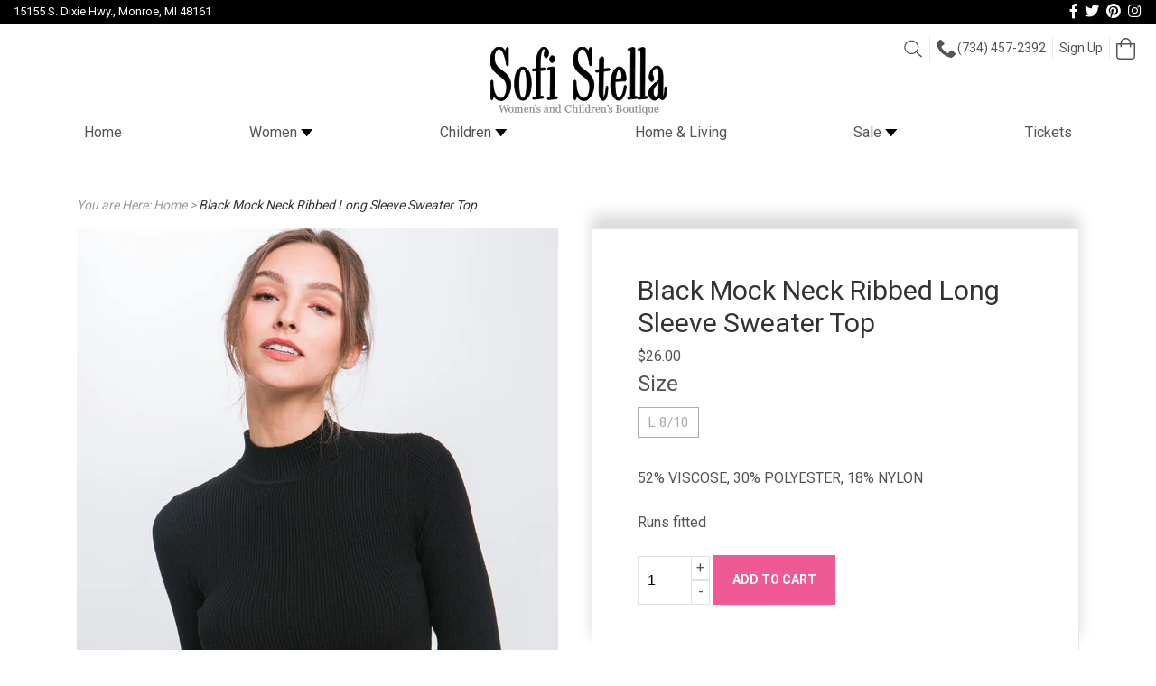

--- FILE ---
content_type: text/html; charset=utf-8
request_url: https://sofistella.com/products/black-mock-neck-ribbed-long-sleeve-sweater-top
body_size: 16421
content:
<!doctype html>
<!--[if lt IE 7]><html class="no-js lt-ie9 lt-ie8 ie lt-ie7" lang="en"> <![endif]-->
<!--[if IE 7]><html class="no-js lt-ie9 ie lt-ie8" ie lang="en"> <![endif]-->
<!--[if IE 8]><html class="no-js ie lt-ie9" lang="en"> <![endif]-->
<!--[if IE 9 ]><html class="ie9 ie no-js" lang="en> <![endif]-->
<!--[if (gt IE 9)|!(IE)]><!--><html class="no-js supports-no-cookies" lang="en"> <!--<![endif]-->


<head>
  <meta charset="utf-8">
  <meta http-equiv="X-UA-Compatible" content="IE=edge">
  <meta name="viewport" content="width=device-width,initial-scale=1">
  <meta name="theme-color" content="#c4cdd5">
  <link rel="canonical" href="https://sofistella.com/products/black-mock-neck-ribbed-long-sleeve-sweater-top"><link rel="shortcut icon" href="//sofistella.com/cdn/shop/files/Sofi_Circle_32x32.png?v=1614300394" type="image/png"><title>Black Mock Neck Ribbed Long Sleeve Sweater Top
&ndash; Sofi Stella Women&#39;s &amp; Children&#39;s Boutique</title><meta name="description" content="52% VISCOSE, 30% POLYESTER, 18% NYLON Runs fitted ">


<meta property="og:site_name" content="Sofi Stella Women&#39;s &amp; Children&#39;s Boutique">
<meta property="og:url" content="https://sofistella.com/products/black-mock-neck-ribbed-long-sleeve-sweater-top">
<meta property="og:title" content="Black Mock Neck Ribbed Long Sleeve Sweater Top">
<meta property="og:type" content="product">
<meta property="og:description" content="52% VISCOSE, 30% POLYESTER, 18% NYLON Runs fitted "><meta property="product:availability" content="instock">
  <meta property="product:price:amount" content="26.00">
  <meta property="product:price:currency" content="USD"><meta property="og:image" content="http://sofistella.com/cdn/shop/files/IMG_4596.jpg?v=1702916520">
      <meta property="og:image:secure_url" content="https://sofistella.com/cdn/shop/files/IMG_4596.jpg?v=1702916520">
      <meta property="og:image:width" content="533">
      <meta property="og:image:height" content="800">
      <meta property="og:image:alt" content="Black Mock Neck Ribbed Long Sleeve Sweater Top"><meta property="og:image" content="http://sofistella.com/cdn/shop/files/IMG_4597.jpg?v=1702916521">
      <meta property="og:image:secure_url" content="https://sofistella.com/cdn/shop/files/IMG_4597.jpg?v=1702916521">
      <meta property="og:image:width" content="533">
      <meta property="og:image:height" content="800">
      <meta property="og:image:alt" content="Black Mock Neck Ribbed Long Sleeve Sweater Top">

<meta name="twitter:site" content="@">
<meta name="twitter:card" content="summary_large_image">
<meta name="twitter:title" content="Black Mock Neck Ribbed Long Sleeve Sweater Top">
<meta name="twitter:description" content="52% VISCOSE, 30% POLYESTER, 18% NYLON Runs fitted ">

  <link href="https://fonts.googleapis.com/css2?family=Roboto:wght@400;700&family=Yellowtail&display=swap" rel="stylesheet">
  <link rel="stylesheet" href="https://use.fontawesome.com/releases/v5.8.1/css/all.css" integrity="sha384-50oBUHEmvpQ+1lW4y57PTFmhCaXp0ML5d60M1M7uH2+nqUivzIebhndOJK28anvf" crossorigin="anonymous">
  <link href="//sofistella.com/cdn/shop/t/2/assets/bootstrap.scss.css?v=104680427724434997561597257563" rel="stylesheet" type="text/css" media="all" />
  <link href="//sofistella.com/cdn/shop/t/2/assets/theme.scss.css?v=55633441319920777931708627440" rel="stylesheet" type="text/css" media="all" />

  <script>
    document.documentElement.className = document.documentElement.className.replace('no-js', '');

    window.theme = {
      strings: {
        addToCart: "Add to Cart",
        soldOut: "Sold Out",
        unavailable: "Unavailable"
      },
      moneyFormat: "${{amount}}"
    };
  </script>
      
  <script>window.performance && window.performance.mark && window.performance.mark('shopify.content_for_header.start');</script><meta name="facebook-domain-verification" content="s7smqsiijp2qzfsz9mmjq3t3qn7qzl">
<meta id="shopify-digital-wallet" name="shopify-digital-wallet" content="/44266651808/digital_wallets/dialog">
<meta name="shopify-checkout-api-token" content="6ced8e6e98fa09081e9b71901f1d29a2">
<meta id="in-context-paypal-metadata" data-shop-id="44266651808" data-venmo-supported="false" data-environment="production" data-locale="en_US" data-paypal-v4="true" data-currency="USD">
<link rel="alternate" type="application/json+oembed" href="https://sofistella.com/products/black-mock-neck-ribbed-long-sleeve-sweater-top.oembed">
<script async="async" src="/checkouts/internal/preloads.js?locale=en-US"></script>
<link rel="preconnect" href="https://shop.app" crossorigin="anonymous">
<script async="async" src="https://shop.app/checkouts/internal/preloads.js?locale=en-US&shop_id=44266651808" crossorigin="anonymous"></script>
<script id="apple-pay-shop-capabilities" type="application/json">{"shopId":44266651808,"countryCode":"US","currencyCode":"USD","merchantCapabilities":["supports3DS"],"merchantId":"gid:\/\/shopify\/Shop\/44266651808","merchantName":"Sofi Stella Women's \u0026 Children's Boutique","requiredBillingContactFields":["postalAddress","email"],"requiredShippingContactFields":["postalAddress","email"],"shippingType":"shipping","supportedNetworks":["visa","masterCard","amex","discover","elo","jcb"],"total":{"type":"pending","label":"Sofi Stella Women's \u0026 Children's Boutique","amount":"1.00"},"shopifyPaymentsEnabled":true,"supportsSubscriptions":true}</script>
<script id="shopify-features" type="application/json">{"accessToken":"6ced8e6e98fa09081e9b71901f1d29a2","betas":["rich-media-storefront-analytics"],"domain":"sofistella.com","predictiveSearch":true,"shopId":44266651808,"locale":"en"}</script>
<script>var Shopify = Shopify || {};
Shopify.shop = "sofistellaboutique.myshopify.com";
Shopify.locale = "en";
Shopify.currency = {"active":"USD","rate":"1.0"};
Shopify.country = "US";
Shopify.theme = {"name":"Sofistella","id":106371514528,"schema_name":"Starter theme","schema_version":"1.0.0","theme_store_id":null,"role":"main"};
Shopify.theme.handle = "null";
Shopify.theme.style = {"id":null,"handle":null};
Shopify.cdnHost = "sofistella.com/cdn";
Shopify.routes = Shopify.routes || {};
Shopify.routes.root = "/";</script>
<script type="module">!function(o){(o.Shopify=o.Shopify||{}).modules=!0}(window);</script>
<script>!function(o){function n(){var o=[];function n(){o.push(Array.prototype.slice.apply(arguments))}return n.q=o,n}var t=o.Shopify=o.Shopify||{};t.loadFeatures=n(),t.autoloadFeatures=n()}(window);</script>
<script>
  window.ShopifyPay = window.ShopifyPay || {};
  window.ShopifyPay.apiHost = "shop.app\/pay";
  window.ShopifyPay.redirectState = null;
</script>
<script id="shop-js-analytics" type="application/json">{"pageType":"product"}</script>
<script defer="defer" async type="module" src="//sofistella.com/cdn/shopifycloud/shop-js/modules/v2/client.init-shop-cart-sync_BApSsMSl.en.esm.js"></script>
<script defer="defer" async type="module" src="//sofistella.com/cdn/shopifycloud/shop-js/modules/v2/chunk.common_CBoos6YZ.esm.js"></script>
<script type="module">
  await import("//sofistella.com/cdn/shopifycloud/shop-js/modules/v2/client.init-shop-cart-sync_BApSsMSl.en.esm.js");
await import("//sofistella.com/cdn/shopifycloud/shop-js/modules/v2/chunk.common_CBoos6YZ.esm.js");

  window.Shopify.SignInWithShop?.initShopCartSync?.({"fedCMEnabled":true,"windoidEnabled":true});

</script>
<script>
  window.Shopify = window.Shopify || {};
  if (!window.Shopify.featureAssets) window.Shopify.featureAssets = {};
  window.Shopify.featureAssets['shop-js'] = {"shop-cart-sync":["modules/v2/client.shop-cart-sync_DJczDl9f.en.esm.js","modules/v2/chunk.common_CBoos6YZ.esm.js"],"init-fed-cm":["modules/v2/client.init-fed-cm_BzwGC0Wi.en.esm.js","modules/v2/chunk.common_CBoos6YZ.esm.js"],"init-windoid":["modules/v2/client.init-windoid_BS26ThXS.en.esm.js","modules/v2/chunk.common_CBoos6YZ.esm.js"],"shop-cash-offers":["modules/v2/client.shop-cash-offers_DthCPNIO.en.esm.js","modules/v2/chunk.common_CBoos6YZ.esm.js","modules/v2/chunk.modal_Bu1hFZFC.esm.js"],"shop-button":["modules/v2/client.shop-button_D_JX508o.en.esm.js","modules/v2/chunk.common_CBoos6YZ.esm.js"],"init-shop-email-lookup-coordinator":["modules/v2/client.init-shop-email-lookup-coordinator_DFwWcvrS.en.esm.js","modules/v2/chunk.common_CBoos6YZ.esm.js"],"shop-toast-manager":["modules/v2/client.shop-toast-manager_tEhgP2F9.en.esm.js","modules/v2/chunk.common_CBoos6YZ.esm.js"],"shop-login-button":["modules/v2/client.shop-login-button_DwLgFT0K.en.esm.js","modules/v2/chunk.common_CBoos6YZ.esm.js","modules/v2/chunk.modal_Bu1hFZFC.esm.js"],"avatar":["modules/v2/client.avatar_BTnouDA3.en.esm.js"],"init-shop-cart-sync":["modules/v2/client.init-shop-cart-sync_BApSsMSl.en.esm.js","modules/v2/chunk.common_CBoos6YZ.esm.js"],"pay-button":["modules/v2/client.pay-button_BuNmcIr_.en.esm.js","modules/v2/chunk.common_CBoos6YZ.esm.js"],"init-shop-for-new-customer-accounts":["modules/v2/client.init-shop-for-new-customer-accounts_DrjXSI53.en.esm.js","modules/v2/client.shop-login-button_DwLgFT0K.en.esm.js","modules/v2/chunk.common_CBoos6YZ.esm.js","modules/v2/chunk.modal_Bu1hFZFC.esm.js"],"init-customer-accounts-sign-up":["modules/v2/client.init-customer-accounts-sign-up_TlVCiykN.en.esm.js","modules/v2/client.shop-login-button_DwLgFT0K.en.esm.js","modules/v2/chunk.common_CBoos6YZ.esm.js","modules/v2/chunk.modal_Bu1hFZFC.esm.js"],"shop-follow-button":["modules/v2/client.shop-follow-button_C5D3XtBb.en.esm.js","modules/v2/chunk.common_CBoos6YZ.esm.js","modules/v2/chunk.modal_Bu1hFZFC.esm.js"],"checkout-modal":["modules/v2/client.checkout-modal_8TC_1FUY.en.esm.js","modules/v2/chunk.common_CBoos6YZ.esm.js","modules/v2/chunk.modal_Bu1hFZFC.esm.js"],"init-customer-accounts":["modules/v2/client.init-customer-accounts_C0Oh2ljF.en.esm.js","modules/v2/client.shop-login-button_DwLgFT0K.en.esm.js","modules/v2/chunk.common_CBoos6YZ.esm.js","modules/v2/chunk.modal_Bu1hFZFC.esm.js"],"lead-capture":["modules/v2/client.lead-capture_Cq0gfm7I.en.esm.js","modules/v2/chunk.common_CBoos6YZ.esm.js","modules/v2/chunk.modal_Bu1hFZFC.esm.js"],"shop-login":["modules/v2/client.shop-login_BmtnoEUo.en.esm.js","modules/v2/chunk.common_CBoos6YZ.esm.js","modules/v2/chunk.modal_Bu1hFZFC.esm.js"],"payment-terms":["modules/v2/client.payment-terms_BHOWV7U_.en.esm.js","modules/v2/chunk.common_CBoos6YZ.esm.js","modules/v2/chunk.modal_Bu1hFZFC.esm.js"]};
</script>
<script>(function() {
  var isLoaded = false;
  function asyncLoad() {
    if (isLoaded) return;
    isLoaded = true;
    var urls = ["https:\/\/cdn.nfcube.com\/instafeed-48e2f15df1dcb24d415cd95e6f6ad1dc.js?shop=sofistellaboutique.myshopify.com"];
    for (var i = 0; i < urls.length; i++) {
      var s = document.createElement('script');
      s.type = 'text/javascript';
      s.async = true;
      s.src = urls[i];
      var x = document.getElementsByTagName('script')[0];
      x.parentNode.insertBefore(s, x);
    }
  };
  if(window.attachEvent) {
    window.attachEvent('onload', asyncLoad);
  } else {
    window.addEventListener('load', asyncLoad, false);
  }
})();</script>
<script id="__st">var __st={"a":44266651808,"offset":-18000,"reqid":"3fdbaae4-fb87-4f6e-9c4f-fd9a6a2d32c6-1768890344","pageurl":"sofistella.com\/products\/black-mock-neck-ribbed-long-sleeve-sweater-top","u":"3aa8cc25ddac","p":"product","rtyp":"product","rid":8352293388544};</script>
<script>window.ShopifyPaypalV4VisibilityTracking = true;</script>
<script id="captcha-bootstrap">!function(){'use strict';const t='contact',e='account',n='new_comment',o=[[t,t],['blogs',n],['comments',n],[t,'customer']],c=[[e,'customer_login'],[e,'guest_login'],[e,'recover_customer_password'],[e,'create_customer']],r=t=>t.map((([t,e])=>`form[action*='/${t}']:not([data-nocaptcha='true']) input[name='form_type'][value='${e}']`)).join(','),a=t=>()=>t?[...document.querySelectorAll(t)].map((t=>t.form)):[];function s(){const t=[...o],e=r(t);return a(e)}const i='password',u='form_key',d=['recaptcha-v3-token','g-recaptcha-response','h-captcha-response',i],f=()=>{try{return window.sessionStorage}catch{return}},m='__shopify_v',_=t=>t.elements[u];function p(t,e,n=!1){try{const o=window.sessionStorage,c=JSON.parse(o.getItem(e)),{data:r}=function(t){const{data:e,action:n}=t;return t[m]||n?{data:e,action:n}:{data:t,action:n}}(c);for(const[e,n]of Object.entries(r))t.elements[e]&&(t.elements[e].value=n);n&&o.removeItem(e)}catch(o){console.error('form repopulation failed',{error:o})}}const l='form_type',E='cptcha';function T(t){t.dataset[E]=!0}const w=window,h=w.document,L='Shopify',v='ce_forms',y='captcha';let A=!1;((t,e)=>{const n=(g='f06e6c50-85a8-45c8-87d0-21a2b65856fe',I='https://cdn.shopify.com/shopifycloud/storefront-forms-hcaptcha/ce_storefront_forms_captcha_hcaptcha.v1.5.2.iife.js',D={infoText:'Protected by hCaptcha',privacyText:'Privacy',termsText:'Terms'},(t,e,n)=>{const o=w[L][v],c=o.bindForm;if(c)return c(t,g,e,D).then(n);var r;o.q.push([[t,g,e,D],n]),r=I,A||(h.body.append(Object.assign(h.createElement('script'),{id:'captcha-provider',async:!0,src:r})),A=!0)});var g,I,D;w[L]=w[L]||{},w[L][v]=w[L][v]||{},w[L][v].q=[],w[L][y]=w[L][y]||{},w[L][y].protect=function(t,e){n(t,void 0,e),T(t)},Object.freeze(w[L][y]),function(t,e,n,w,h,L){const[v,y,A,g]=function(t,e,n){const i=e?o:[],u=t?c:[],d=[...i,...u],f=r(d),m=r(i),_=r(d.filter((([t,e])=>n.includes(e))));return[a(f),a(m),a(_),s()]}(w,h,L),I=t=>{const e=t.target;return e instanceof HTMLFormElement?e:e&&e.form},D=t=>v().includes(t);t.addEventListener('submit',(t=>{const e=I(t);if(!e)return;const n=D(e)&&!e.dataset.hcaptchaBound&&!e.dataset.recaptchaBound,o=_(e),c=g().includes(e)&&(!o||!o.value);(n||c)&&t.preventDefault(),c&&!n&&(function(t){try{if(!f())return;!function(t){const e=f();if(!e)return;const n=_(t);if(!n)return;const o=n.value;o&&e.removeItem(o)}(t);const e=Array.from(Array(32),(()=>Math.random().toString(36)[2])).join('');!function(t,e){_(t)||t.append(Object.assign(document.createElement('input'),{type:'hidden',name:u})),t.elements[u].value=e}(t,e),function(t,e){const n=f();if(!n)return;const o=[...t.querySelectorAll(`input[type='${i}']`)].map((({name:t})=>t)),c=[...d,...o],r={};for(const[a,s]of new FormData(t).entries())c.includes(a)||(r[a]=s);n.setItem(e,JSON.stringify({[m]:1,action:t.action,data:r}))}(t,e)}catch(e){console.error('failed to persist form',e)}}(e),e.submit())}));const S=(t,e)=>{t&&!t.dataset[E]&&(n(t,e.some((e=>e===t))),T(t))};for(const o of['focusin','change'])t.addEventListener(o,(t=>{const e=I(t);D(e)&&S(e,y())}));const B=e.get('form_key'),M=e.get(l),P=B&&M;t.addEventListener('DOMContentLoaded',(()=>{const t=y();if(P)for(const e of t)e.elements[l].value===M&&p(e,B);[...new Set([...A(),...v().filter((t=>'true'===t.dataset.shopifyCaptcha))])].forEach((e=>S(e,t)))}))}(h,new URLSearchParams(w.location.search),n,t,e,['guest_login'])})(!0,!0)}();</script>
<script integrity="sha256-4kQ18oKyAcykRKYeNunJcIwy7WH5gtpwJnB7kiuLZ1E=" data-source-attribution="shopify.loadfeatures" defer="defer" src="//sofistella.com/cdn/shopifycloud/storefront/assets/storefront/load_feature-a0a9edcb.js" crossorigin="anonymous"></script>
<script crossorigin="anonymous" defer="defer" src="//sofistella.com/cdn/shopifycloud/storefront/assets/shopify_pay/storefront-65b4c6d7.js?v=20250812"></script>
<script data-source-attribution="shopify.dynamic_checkout.dynamic.init">var Shopify=Shopify||{};Shopify.PaymentButton=Shopify.PaymentButton||{isStorefrontPortableWallets:!0,init:function(){window.Shopify.PaymentButton.init=function(){};var t=document.createElement("script");t.src="https://sofistella.com/cdn/shopifycloud/portable-wallets/latest/portable-wallets.en.js",t.type="module",document.head.appendChild(t)}};
</script>
<script data-source-attribution="shopify.dynamic_checkout.buyer_consent">
  function portableWalletsHideBuyerConsent(e){var t=document.getElementById("shopify-buyer-consent"),n=document.getElementById("shopify-subscription-policy-button");t&&n&&(t.classList.add("hidden"),t.setAttribute("aria-hidden","true"),n.removeEventListener("click",e))}function portableWalletsShowBuyerConsent(e){var t=document.getElementById("shopify-buyer-consent"),n=document.getElementById("shopify-subscription-policy-button");t&&n&&(t.classList.remove("hidden"),t.removeAttribute("aria-hidden"),n.addEventListener("click",e))}window.Shopify?.PaymentButton&&(window.Shopify.PaymentButton.hideBuyerConsent=portableWalletsHideBuyerConsent,window.Shopify.PaymentButton.showBuyerConsent=portableWalletsShowBuyerConsent);
</script>
<script data-source-attribution="shopify.dynamic_checkout.cart.bootstrap">document.addEventListener("DOMContentLoaded",(function(){function t(){return document.querySelector("shopify-accelerated-checkout-cart, shopify-accelerated-checkout")}if(t())Shopify.PaymentButton.init();else{new MutationObserver((function(e,n){t()&&(Shopify.PaymentButton.init(),n.disconnect())})).observe(document.body,{childList:!0,subtree:!0})}}));
</script>
<link id="shopify-accelerated-checkout-styles" rel="stylesheet" media="screen" href="https://sofistella.com/cdn/shopifycloud/portable-wallets/latest/accelerated-checkout-backwards-compat.css" crossorigin="anonymous">
<style id="shopify-accelerated-checkout-cart">
        #shopify-buyer-consent {
  margin-top: 1em;
  display: inline-block;
  width: 100%;
}

#shopify-buyer-consent.hidden {
  display: none;
}

#shopify-subscription-policy-button {
  background: none;
  border: none;
  padding: 0;
  text-decoration: underline;
  font-size: inherit;
  cursor: pointer;
}

#shopify-subscription-policy-button::before {
  box-shadow: none;
}

      </style>

<script>window.performance && window.performance.mark && window.performance.mark('shopify.content_for_header.end');</script>
  <script id="mcjs">!function(c,h,i,m,p){m=c.createElement(h),p=c.getElementsByTagName(h)[0],m.async=1,m.src=i,p.parentNode.insertBefore(m,p)}(document,"script","https://chimpstatic.com/mcjs-connected/js/users/0826eeecde52392cc8da1895b/44821ee56c351c6b55fa5ae77.js");</script>
<link href="https://monorail-edge.shopifysvc.com" rel="dns-prefetch">
<script>(function(){if ("sendBeacon" in navigator && "performance" in window) {try {var session_token_from_headers = performance.getEntriesByType('navigation')[0].serverTiming.find(x => x.name == '_s').description;} catch {var session_token_from_headers = undefined;}var session_cookie_matches = document.cookie.match(/_shopify_s=([^;]*)/);var session_token_from_cookie = session_cookie_matches && session_cookie_matches.length === 2 ? session_cookie_matches[1] : "";var session_token = session_token_from_headers || session_token_from_cookie || "";function handle_abandonment_event(e) {var entries = performance.getEntries().filter(function(entry) {return /monorail-edge.shopifysvc.com/.test(entry.name);});if (!window.abandonment_tracked && entries.length === 0) {window.abandonment_tracked = true;var currentMs = Date.now();var navigation_start = performance.timing.navigationStart;var payload = {shop_id: 44266651808,url: window.location.href,navigation_start,duration: currentMs - navigation_start,session_token,page_type: "product"};window.navigator.sendBeacon("https://monorail-edge.shopifysvc.com/v1/produce", JSON.stringify({schema_id: "online_store_buyer_site_abandonment/1.1",payload: payload,metadata: {event_created_at_ms: currentMs,event_sent_at_ms: currentMs}}));}}window.addEventListener('pagehide', handle_abandonment_event);}}());</script>
<script id="web-pixels-manager-setup">(function e(e,d,r,n,o){if(void 0===o&&(o={}),!Boolean(null===(a=null===(i=window.Shopify)||void 0===i?void 0:i.analytics)||void 0===a?void 0:a.replayQueue)){var i,a;window.Shopify=window.Shopify||{};var t=window.Shopify;t.analytics=t.analytics||{};var s=t.analytics;s.replayQueue=[],s.publish=function(e,d,r){return s.replayQueue.push([e,d,r]),!0};try{self.performance.mark("wpm:start")}catch(e){}var l=function(){var e={modern:/Edge?\/(1{2}[4-9]|1[2-9]\d|[2-9]\d{2}|\d{4,})\.\d+(\.\d+|)|Firefox\/(1{2}[4-9]|1[2-9]\d|[2-9]\d{2}|\d{4,})\.\d+(\.\d+|)|Chrom(ium|e)\/(9{2}|\d{3,})\.\d+(\.\d+|)|(Maci|X1{2}).+ Version\/(15\.\d+|(1[6-9]|[2-9]\d|\d{3,})\.\d+)([,.]\d+|)( \(\w+\)|)( Mobile\/\w+|) Safari\/|Chrome.+OPR\/(9{2}|\d{3,})\.\d+\.\d+|(CPU[ +]OS|iPhone[ +]OS|CPU[ +]iPhone|CPU IPhone OS|CPU iPad OS)[ +]+(15[._]\d+|(1[6-9]|[2-9]\d|\d{3,})[._]\d+)([._]\d+|)|Android:?[ /-](13[3-9]|1[4-9]\d|[2-9]\d{2}|\d{4,})(\.\d+|)(\.\d+|)|Android.+Firefox\/(13[5-9]|1[4-9]\d|[2-9]\d{2}|\d{4,})\.\d+(\.\d+|)|Android.+Chrom(ium|e)\/(13[3-9]|1[4-9]\d|[2-9]\d{2}|\d{4,})\.\d+(\.\d+|)|SamsungBrowser\/([2-9]\d|\d{3,})\.\d+/,legacy:/Edge?\/(1[6-9]|[2-9]\d|\d{3,})\.\d+(\.\d+|)|Firefox\/(5[4-9]|[6-9]\d|\d{3,})\.\d+(\.\d+|)|Chrom(ium|e)\/(5[1-9]|[6-9]\d|\d{3,})\.\d+(\.\d+|)([\d.]+$|.*Safari\/(?![\d.]+ Edge\/[\d.]+$))|(Maci|X1{2}).+ Version\/(10\.\d+|(1[1-9]|[2-9]\d|\d{3,})\.\d+)([,.]\d+|)( \(\w+\)|)( Mobile\/\w+|) Safari\/|Chrome.+OPR\/(3[89]|[4-9]\d|\d{3,})\.\d+\.\d+|(CPU[ +]OS|iPhone[ +]OS|CPU[ +]iPhone|CPU IPhone OS|CPU iPad OS)[ +]+(10[._]\d+|(1[1-9]|[2-9]\d|\d{3,})[._]\d+)([._]\d+|)|Android:?[ /-](13[3-9]|1[4-9]\d|[2-9]\d{2}|\d{4,})(\.\d+|)(\.\d+|)|Mobile Safari.+OPR\/([89]\d|\d{3,})\.\d+\.\d+|Android.+Firefox\/(13[5-9]|1[4-9]\d|[2-9]\d{2}|\d{4,})\.\d+(\.\d+|)|Android.+Chrom(ium|e)\/(13[3-9]|1[4-9]\d|[2-9]\d{2}|\d{4,})\.\d+(\.\d+|)|Android.+(UC? ?Browser|UCWEB|U3)[ /]?(15\.([5-9]|\d{2,})|(1[6-9]|[2-9]\d|\d{3,})\.\d+)\.\d+|SamsungBrowser\/(5\.\d+|([6-9]|\d{2,})\.\d+)|Android.+MQ{2}Browser\/(14(\.(9|\d{2,})|)|(1[5-9]|[2-9]\d|\d{3,})(\.\d+|))(\.\d+|)|K[Aa][Ii]OS\/(3\.\d+|([4-9]|\d{2,})\.\d+)(\.\d+|)/},d=e.modern,r=e.legacy,n=navigator.userAgent;return n.match(d)?"modern":n.match(r)?"legacy":"unknown"}(),u="modern"===l?"modern":"legacy",c=(null!=n?n:{modern:"",legacy:""})[u],f=function(e){return[e.baseUrl,"/wpm","/b",e.hashVersion,"modern"===e.buildTarget?"m":"l",".js"].join("")}({baseUrl:d,hashVersion:r,buildTarget:u}),m=function(e){var d=e.version,r=e.bundleTarget,n=e.surface,o=e.pageUrl,i=e.monorailEndpoint;return{emit:function(e){var a=e.status,t=e.errorMsg,s=(new Date).getTime(),l=JSON.stringify({metadata:{event_sent_at_ms:s},events:[{schema_id:"web_pixels_manager_load/3.1",payload:{version:d,bundle_target:r,page_url:o,status:a,surface:n,error_msg:t},metadata:{event_created_at_ms:s}}]});if(!i)return console&&console.warn&&console.warn("[Web Pixels Manager] No Monorail endpoint provided, skipping logging."),!1;try{return self.navigator.sendBeacon.bind(self.navigator)(i,l)}catch(e){}var u=new XMLHttpRequest;try{return u.open("POST",i,!0),u.setRequestHeader("Content-Type","text/plain"),u.send(l),!0}catch(e){return console&&console.warn&&console.warn("[Web Pixels Manager] Got an unhandled error while logging to Monorail."),!1}}}}({version:r,bundleTarget:l,surface:e.surface,pageUrl:self.location.href,monorailEndpoint:e.monorailEndpoint});try{o.browserTarget=l,function(e){var d=e.src,r=e.async,n=void 0===r||r,o=e.onload,i=e.onerror,a=e.sri,t=e.scriptDataAttributes,s=void 0===t?{}:t,l=document.createElement("script"),u=document.querySelector("head"),c=document.querySelector("body");if(l.async=n,l.src=d,a&&(l.integrity=a,l.crossOrigin="anonymous"),s)for(var f in s)if(Object.prototype.hasOwnProperty.call(s,f))try{l.dataset[f]=s[f]}catch(e){}if(o&&l.addEventListener("load",o),i&&l.addEventListener("error",i),u)u.appendChild(l);else{if(!c)throw new Error("Did not find a head or body element to append the script");c.appendChild(l)}}({src:f,async:!0,onload:function(){if(!function(){var e,d;return Boolean(null===(d=null===(e=window.Shopify)||void 0===e?void 0:e.analytics)||void 0===d?void 0:d.initialized)}()){var d=window.webPixelsManager.init(e)||void 0;if(d){var r=window.Shopify.analytics;r.replayQueue.forEach((function(e){var r=e[0],n=e[1],o=e[2];d.publishCustomEvent(r,n,o)})),r.replayQueue=[],r.publish=d.publishCustomEvent,r.visitor=d.visitor,r.initialized=!0}}},onerror:function(){return m.emit({status:"failed",errorMsg:"".concat(f," has failed to load")})},sri:function(e){var d=/^sha384-[A-Za-z0-9+/=]+$/;return"string"==typeof e&&d.test(e)}(c)?c:"",scriptDataAttributes:o}),m.emit({status:"loading"})}catch(e){m.emit({status:"failed",errorMsg:(null==e?void 0:e.message)||"Unknown error"})}}})({shopId: 44266651808,storefrontBaseUrl: "https://sofistella.com",extensionsBaseUrl: "https://extensions.shopifycdn.com/cdn/shopifycloud/web-pixels-manager",monorailEndpoint: "https://monorail-edge.shopifysvc.com/unstable/produce_batch",surface: "storefront-renderer",enabledBetaFlags: ["2dca8a86"],webPixelsConfigList: [{"id":"515670272","configuration":"{\"config\":\"{\\\"pixel_id\\\":\\\"G-41J1N7TVLB\\\",\\\"gtag_events\\\":[{\\\"type\\\":\\\"purchase\\\",\\\"action_label\\\":\\\"G-41J1N7TVLB\\\"},{\\\"type\\\":\\\"page_view\\\",\\\"action_label\\\":\\\"G-41J1N7TVLB\\\"},{\\\"type\\\":\\\"view_item\\\",\\\"action_label\\\":\\\"G-41J1N7TVLB\\\"},{\\\"type\\\":\\\"search\\\",\\\"action_label\\\":\\\"G-41J1N7TVLB\\\"},{\\\"type\\\":\\\"add_to_cart\\\",\\\"action_label\\\":\\\"G-41J1N7TVLB\\\"},{\\\"type\\\":\\\"begin_checkout\\\",\\\"action_label\\\":\\\"G-41J1N7TVLB\\\"},{\\\"type\\\":\\\"add_payment_info\\\",\\\"action_label\\\":\\\"G-41J1N7TVLB\\\"}],\\\"enable_monitoring_mode\\\":false}\"}","eventPayloadVersion":"v1","runtimeContext":"OPEN","scriptVersion":"b2a88bafab3e21179ed38636efcd8a93","type":"APP","apiClientId":1780363,"privacyPurposes":[],"dataSharingAdjustments":{"protectedCustomerApprovalScopes":["read_customer_address","read_customer_email","read_customer_name","read_customer_personal_data","read_customer_phone"]}},{"id":"234586368","configuration":"{\"pixel_id\":\"630979952209718\",\"pixel_type\":\"facebook_pixel\",\"metaapp_system_user_token\":\"-\"}","eventPayloadVersion":"v1","runtimeContext":"OPEN","scriptVersion":"ca16bc87fe92b6042fbaa3acc2fbdaa6","type":"APP","apiClientId":2329312,"privacyPurposes":["ANALYTICS","MARKETING","SALE_OF_DATA"],"dataSharingAdjustments":{"protectedCustomerApprovalScopes":["read_customer_address","read_customer_email","read_customer_name","read_customer_personal_data","read_customer_phone"]}},{"id":"shopify-app-pixel","configuration":"{}","eventPayloadVersion":"v1","runtimeContext":"STRICT","scriptVersion":"0450","apiClientId":"shopify-pixel","type":"APP","privacyPurposes":["ANALYTICS","MARKETING"]},{"id":"shopify-custom-pixel","eventPayloadVersion":"v1","runtimeContext":"LAX","scriptVersion":"0450","apiClientId":"shopify-pixel","type":"CUSTOM","privacyPurposes":["ANALYTICS","MARKETING"]}],isMerchantRequest: false,initData: {"shop":{"name":"Sofi Stella Women's \u0026 Children's Boutique","paymentSettings":{"currencyCode":"USD"},"myshopifyDomain":"sofistellaboutique.myshopify.com","countryCode":"US","storefrontUrl":"https:\/\/sofistella.com"},"customer":null,"cart":null,"checkout":null,"productVariants":[{"price":{"amount":26.0,"currencyCode":"USD"},"product":{"title":"Black Mock Neck Ribbed Long Sleeve Sweater Top","vendor":"Sofi Stella Women's \u0026 Children's Boutique","id":"8352293388544","untranslatedTitle":"Black Mock Neck Ribbed Long Sleeve Sweater Top","url":"\/products\/black-mock-neck-ribbed-long-sleeve-sweater-top","type":""},"id":"44169674817792","image":{"src":"\/\/sofistella.com\/cdn\/shop\/files\/IMG_4596.jpg?v=1702916520"},"sku":"028492","title":"S 0\/2","untranslatedTitle":"S 0\/2"},{"price":{"amount":26.0,"currencyCode":"USD"},"product":{"title":"Black Mock Neck Ribbed Long Sleeve Sweater Top","vendor":"Sofi Stella Women's \u0026 Children's Boutique","id":"8352293388544","untranslatedTitle":"Black Mock Neck Ribbed Long Sleeve Sweater Top","url":"\/products\/black-mock-neck-ribbed-long-sleeve-sweater-top","type":""},"id":"44169674850560","image":{"src":"\/\/sofistella.com\/cdn\/shop\/files\/IMG_4596.jpg?v=1702916520"},"sku":"028493","title":"M 4\/6","untranslatedTitle":"M 4\/6"},{"price":{"amount":26.0,"currencyCode":"USD"},"product":{"title":"Black Mock Neck Ribbed Long Sleeve Sweater Top","vendor":"Sofi Stella Women's \u0026 Children's Boutique","id":"8352293388544","untranslatedTitle":"Black Mock Neck Ribbed Long Sleeve Sweater Top","url":"\/products\/black-mock-neck-ribbed-long-sleeve-sweater-top","type":""},"id":"44169674883328","image":{"src":"\/\/sofistella.com\/cdn\/shop\/files\/IMG_4596.jpg?v=1702916520"},"sku":"028494","title":"L 8\/10","untranslatedTitle":"L 8\/10"}],"purchasingCompany":null},},"https://sofistella.com/cdn","fcfee988w5aeb613cpc8e4bc33m6693e112",{"modern":"","legacy":""},{"shopId":"44266651808","storefrontBaseUrl":"https:\/\/sofistella.com","extensionBaseUrl":"https:\/\/extensions.shopifycdn.com\/cdn\/shopifycloud\/web-pixels-manager","surface":"storefront-renderer","enabledBetaFlags":"[\"2dca8a86\"]","isMerchantRequest":"false","hashVersion":"fcfee988w5aeb613cpc8e4bc33m6693e112","publish":"custom","events":"[[\"page_viewed\",{}],[\"product_viewed\",{\"productVariant\":{\"price\":{\"amount\":26.0,\"currencyCode\":\"USD\"},\"product\":{\"title\":\"Black Mock Neck Ribbed Long Sleeve Sweater Top\",\"vendor\":\"Sofi Stella Women's \u0026 Children's Boutique\",\"id\":\"8352293388544\",\"untranslatedTitle\":\"Black Mock Neck Ribbed Long Sleeve Sweater Top\",\"url\":\"\/products\/black-mock-neck-ribbed-long-sleeve-sweater-top\",\"type\":\"\"},\"id\":\"44169674883328\",\"image\":{\"src\":\"\/\/sofistella.com\/cdn\/shop\/files\/IMG_4596.jpg?v=1702916520\"},\"sku\":\"028494\",\"title\":\"L 8\/10\",\"untranslatedTitle\":\"L 8\/10\"}}]]"});</script><script>
  window.ShopifyAnalytics = window.ShopifyAnalytics || {};
  window.ShopifyAnalytics.meta = window.ShopifyAnalytics.meta || {};
  window.ShopifyAnalytics.meta.currency = 'USD';
  var meta = {"product":{"id":8352293388544,"gid":"gid:\/\/shopify\/Product\/8352293388544","vendor":"Sofi Stella Women's \u0026 Children's Boutique","type":"","handle":"black-mock-neck-ribbed-long-sleeve-sweater-top","variants":[{"id":44169674817792,"price":2600,"name":"Black Mock Neck Ribbed Long Sleeve Sweater Top - S 0\/2","public_title":"S 0\/2","sku":"028492"},{"id":44169674850560,"price":2600,"name":"Black Mock Neck Ribbed Long Sleeve Sweater Top - M 4\/6","public_title":"M 4\/6","sku":"028493"},{"id":44169674883328,"price":2600,"name":"Black Mock Neck Ribbed Long Sleeve Sweater Top - L 8\/10","public_title":"L 8\/10","sku":"028494"}],"remote":false},"page":{"pageType":"product","resourceType":"product","resourceId":8352293388544,"requestId":"3fdbaae4-fb87-4f6e-9c4f-fd9a6a2d32c6-1768890344"}};
  for (var attr in meta) {
    window.ShopifyAnalytics.meta[attr] = meta[attr];
  }
</script>
<script class="analytics">
  (function () {
    var customDocumentWrite = function(content) {
      var jquery = null;

      if (window.jQuery) {
        jquery = window.jQuery;
      } else if (window.Checkout && window.Checkout.$) {
        jquery = window.Checkout.$;
      }

      if (jquery) {
        jquery('body').append(content);
      }
    };

    var hasLoggedConversion = function(token) {
      if (token) {
        return document.cookie.indexOf('loggedConversion=' + token) !== -1;
      }
      return false;
    }

    var setCookieIfConversion = function(token) {
      if (token) {
        var twoMonthsFromNow = new Date(Date.now());
        twoMonthsFromNow.setMonth(twoMonthsFromNow.getMonth() + 2);

        document.cookie = 'loggedConversion=' + token + '; expires=' + twoMonthsFromNow;
      }
    }

    var trekkie = window.ShopifyAnalytics.lib = window.trekkie = window.trekkie || [];
    if (trekkie.integrations) {
      return;
    }
    trekkie.methods = [
      'identify',
      'page',
      'ready',
      'track',
      'trackForm',
      'trackLink'
    ];
    trekkie.factory = function(method) {
      return function() {
        var args = Array.prototype.slice.call(arguments);
        args.unshift(method);
        trekkie.push(args);
        return trekkie;
      };
    };
    for (var i = 0; i < trekkie.methods.length; i++) {
      var key = trekkie.methods[i];
      trekkie[key] = trekkie.factory(key);
    }
    trekkie.load = function(config) {
      trekkie.config = config || {};
      trekkie.config.initialDocumentCookie = document.cookie;
      var first = document.getElementsByTagName('script')[0];
      var script = document.createElement('script');
      script.type = 'text/javascript';
      script.onerror = function(e) {
        var scriptFallback = document.createElement('script');
        scriptFallback.type = 'text/javascript';
        scriptFallback.onerror = function(error) {
                var Monorail = {
      produce: function produce(monorailDomain, schemaId, payload) {
        var currentMs = new Date().getTime();
        var event = {
          schema_id: schemaId,
          payload: payload,
          metadata: {
            event_created_at_ms: currentMs,
            event_sent_at_ms: currentMs
          }
        };
        return Monorail.sendRequest("https://" + monorailDomain + "/v1/produce", JSON.stringify(event));
      },
      sendRequest: function sendRequest(endpointUrl, payload) {
        // Try the sendBeacon API
        if (window && window.navigator && typeof window.navigator.sendBeacon === 'function' && typeof window.Blob === 'function' && !Monorail.isIos12()) {
          var blobData = new window.Blob([payload], {
            type: 'text/plain'
          });

          if (window.navigator.sendBeacon(endpointUrl, blobData)) {
            return true;
          } // sendBeacon was not successful

        } // XHR beacon

        var xhr = new XMLHttpRequest();

        try {
          xhr.open('POST', endpointUrl);
          xhr.setRequestHeader('Content-Type', 'text/plain');
          xhr.send(payload);
        } catch (e) {
          console.log(e);
        }

        return false;
      },
      isIos12: function isIos12() {
        return window.navigator.userAgent.lastIndexOf('iPhone; CPU iPhone OS 12_') !== -1 || window.navigator.userAgent.lastIndexOf('iPad; CPU OS 12_') !== -1;
      }
    };
    Monorail.produce('monorail-edge.shopifysvc.com',
      'trekkie_storefront_load_errors/1.1',
      {shop_id: 44266651808,
      theme_id: 106371514528,
      app_name: "storefront",
      context_url: window.location.href,
      source_url: "//sofistella.com/cdn/s/trekkie.storefront.cd680fe47e6c39ca5d5df5f0a32d569bc48c0f27.min.js"});

        };
        scriptFallback.async = true;
        scriptFallback.src = '//sofistella.com/cdn/s/trekkie.storefront.cd680fe47e6c39ca5d5df5f0a32d569bc48c0f27.min.js';
        first.parentNode.insertBefore(scriptFallback, first);
      };
      script.async = true;
      script.src = '//sofistella.com/cdn/s/trekkie.storefront.cd680fe47e6c39ca5d5df5f0a32d569bc48c0f27.min.js';
      first.parentNode.insertBefore(script, first);
    };
    trekkie.load(
      {"Trekkie":{"appName":"storefront","development":false,"defaultAttributes":{"shopId":44266651808,"isMerchantRequest":null,"themeId":106371514528,"themeCityHash":"9878634013403865594","contentLanguage":"en","currency":"USD","eventMetadataId":"2d91ce10-b4d0-44b0-be1d-ad4f646e1509"},"isServerSideCookieWritingEnabled":true,"monorailRegion":"shop_domain","enabledBetaFlags":["65f19447"]},"Session Attribution":{},"S2S":{"facebookCapiEnabled":false,"source":"trekkie-storefront-renderer","apiClientId":580111}}
    );

    var loaded = false;
    trekkie.ready(function() {
      if (loaded) return;
      loaded = true;

      window.ShopifyAnalytics.lib = window.trekkie;

      var originalDocumentWrite = document.write;
      document.write = customDocumentWrite;
      try { window.ShopifyAnalytics.merchantGoogleAnalytics.call(this); } catch(error) {};
      document.write = originalDocumentWrite;

      window.ShopifyAnalytics.lib.page(null,{"pageType":"product","resourceType":"product","resourceId":8352293388544,"requestId":"3fdbaae4-fb87-4f6e-9c4f-fd9a6a2d32c6-1768890344","shopifyEmitted":true});

      var match = window.location.pathname.match(/checkouts\/(.+)\/(thank_you|post_purchase)/)
      var token = match? match[1]: undefined;
      if (!hasLoggedConversion(token)) {
        setCookieIfConversion(token);
        window.ShopifyAnalytics.lib.track("Viewed Product",{"currency":"USD","variantId":44169674817792,"productId":8352293388544,"productGid":"gid:\/\/shopify\/Product\/8352293388544","name":"Black Mock Neck Ribbed Long Sleeve Sweater Top - S 0\/2","price":"26.00","sku":"028492","brand":"Sofi Stella Women's \u0026 Children's Boutique","variant":"S 0\/2","category":"","nonInteraction":true,"remote":false},undefined,undefined,{"shopifyEmitted":true});
      window.ShopifyAnalytics.lib.track("monorail:\/\/trekkie_storefront_viewed_product\/1.1",{"currency":"USD","variantId":44169674817792,"productId":8352293388544,"productGid":"gid:\/\/shopify\/Product\/8352293388544","name":"Black Mock Neck Ribbed Long Sleeve Sweater Top - S 0\/2","price":"26.00","sku":"028492","brand":"Sofi Stella Women's \u0026 Children's Boutique","variant":"S 0\/2","category":"","nonInteraction":true,"remote":false,"referer":"https:\/\/sofistella.com\/products\/black-mock-neck-ribbed-long-sleeve-sweater-top"});
      }
    });


        var eventsListenerScript = document.createElement('script');
        eventsListenerScript.async = true;
        eventsListenerScript.src = "//sofistella.com/cdn/shopifycloud/storefront/assets/shop_events_listener-3da45d37.js";
        document.getElementsByTagName('head')[0].appendChild(eventsListenerScript);

})();</script>
  <script>
  if (!window.ga || (window.ga && typeof window.ga !== 'function')) {
    window.ga = function ga() {
      (window.ga.q = window.ga.q || []).push(arguments);
      if (window.Shopify && window.Shopify.analytics && typeof window.Shopify.analytics.publish === 'function') {
        window.Shopify.analytics.publish("ga_stub_called", {}, {sendTo: "google_osp_migration"});
      }
      console.error("Shopify's Google Analytics stub called with:", Array.from(arguments), "\nSee https://help.shopify.com/manual/promoting-marketing/pixels/pixel-migration#google for more information.");
    };
    if (window.Shopify && window.Shopify.analytics && typeof window.Shopify.analytics.publish === 'function') {
      window.Shopify.analytics.publish("ga_stub_initialized", {}, {sendTo: "google_osp_migration"});
    }
  }
</script>
<script
  defer
  src="https://sofistella.com/cdn/shopifycloud/perf-kit/shopify-perf-kit-3.0.4.min.js"
  data-application="storefront-renderer"
  data-shop-id="44266651808"
  data-render-region="gcp-us-central1"
  data-page-type="product"
  data-theme-instance-id="106371514528"
  data-theme-name="Starter theme"
  data-theme-version="1.0.0"
  data-monorail-region="shop_domain"
  data-resource-timing-sampling-rate="10"
  data-shs="true"
  data-shs-beacon="true"
  data-shs-export-with-fetch="true"
  data-shs-logs-sample-rate="1"
  data-shs-beacon-endpoint="https://sofistella.com/api/collect"
></script>
</head>

<body id="black-mock-neck-ribbed-long-sleeve-sweater-top" class="template-product">

  
  <div id="shopify-section-header" class="shopify-section"><header id="header" role="banner">
    <div class="top full_width_container text-center">
        <div class="row">
            <div class="col-md-9 text-md-left">
                15155 S. Dixie Hwy., Monroe, MI 48161
            </div>
            <div class="col-md-3 text-md-right">
                <div class="social fontawesome">				
    <a class="facebook" href="https://www.facebook.com/pages/Sofi-Stella-Childrens-Boutique/56688831215">
        <i class="fab fa-facebook-f"></i>
        <span class="sr-only">Follow us Facebook</span>
    </a>
    <a class="twitter"  href="http://twitter.com/#!/sofistella">
        <i class="fab fa-twitter"></i>
        <span class="sr-only">Follow us On Twitter</span>
    </a>		               
    
    
    <a class="pinterest" href="http://pinterest.com/sofistellas/">
        <i class="fab fa-pinterest"></i>
        <span class="sr-only">View our Pinterest page</span>
    </a>
    <a class="instagram" href="http://instagram.com/sofistellaboutique">
        <i class="fab fa-instagram"></i>
        <span class="sr-only">View our Instagram Images</span>
    </a>
    
</div>
            </div>
        </div>
    </div>
    
    <div class="main full_width_container text-center">
        <div class="row">
            <div class="col-lg-4 text-lg-right right">
                <div class="tray search">
<a class="toggle" href="#"><span class="sr-only">Search</span>
<svg version="1.1" id="Isolation_Mode" xmlns="http://www.w3.org/2000/svg" xmlns:xlink="http://www.w3.org/1999/xlink" x="0px"
	 y="0px" viewBox="0 0 291 288" style="enable-background:new 0 0 291 288;" xml:space="preserve">
<path d="M189.32,201.9c-26.73,22.84-57.2,32.49-91.73,27.54C68.59,225.29,45.04,210.93,27,188C-8.01,143.51-2.82,78.3,38.48,39.84
	C81.21,0.05,145.62-0.42,188.91,38.85c42.19,38.26,50.43,107.8,6.66,156.4c1.73,0,3.06,0.04,4.4-0.01c2.39-0.09,4.33,0.71,6.04,2.43
	c22.42,22.46,44.88,44.89,67.32,67.35c3.39,3.39,3.36,6.76,0,10.25c-1.33,1.38-2.68,2.74-4.07,4.06c-3.41,3.28-6.88,3.24-10.26-0.13
	c-21.04-21.02-42.07-42.05-63.11-63.08c-0.12-0.12-0.23-0.24-0.35-0.35C191.39,212.15,187.72,208.32,189.32,201.9z M114.44,213.75
	c51.91-0.47,93.67-42.32,93.38-93.58c-0.3-51.94-42.38-93.83-93.82-93.41c-51.93,0.42-93.66,42.51-93.17,93.98
	C21.31,172.47,63.32,214.21,114.44,213.75z"/>
</svg>
    
</a>
    <div class="dropdown">
        <form action="/search" method="get" role="search" class="search_form">
           <div class="form-group clearfix">
                  <input autocomplete="off" type="text" name="q" value=""  class="input-block-level search-query form-control" id="search_query" placeholder=""  aria-label="Search our store"/>

                  <input type="hidden" name="type" value="product" />

                 <button type="submit" class="btn btn-success">

                 <i class="fas fa-search"></i><span class="sr-only">Search</span>

                 </button>

           </div>
        </form>
        <a class="close" href="#"><i class="fas fa-times"></i><span class="sr-only">Close Search</span></a>
    </div>
</div><a class="phone" href="tel:+17344572392" title="click to call"><svg version="1.1" id="Isolation_Mode" xmlns="http://www.w3.org/2000/svg" xmlns:xlink="http://www.w3.org/1999/xlink" x="0px"
	 y="0px" viewBox="0 0 257.92 257.84" style="enable-background:new 0 0 257.92 257.84;" xml:space="preserve">
<path d="M154.59,189.75c8.25,0,14.45-3.22,17.81-11.11c3.76-8.81,9.85-15.94,16.38-22.8c4.87-5.11,10.56-5.23,16.53-2.99
	c11.09,4.17,20.41,11.15,29,19.16c7.03,6.56,13.38,13.73,18.5,21.88c1.71,2.72,2.99,5.74,4.26,8.72c1.31,3.08,1.11,6.34-0.56,9.14
	c-2.2,3.69-4.52,7.42-7.41,10.58c-10.66,11.67-22.86,21.62-35.77,30.7c-1.23,0.86-2.55,1.62-3.65,2.62c-2.61,2.4-5.68,2.34-8.9,2.03
	c-14.41-1.4-27.86-6.19-41.12-11.64c-27.34-11.23-52.87-25.6-76.11-43.93c-16.73-13.2-30.17-29.33-41.75-47.1
	c-12.72-19.52-23.6-39.99-32.02-61.74C5.69,82.7,2.29,71.93,0.58,60.69c-0.31-2.05-0.7-4.15-0.55-6.19c0.13-1.8,0.54-3.84,1.53-5.29
	C12.05,33.82,23.5,19.21,37.53,6.83c3.38-2.98,6.97-5.69,11.57-6.59c4.99-0.97,9.27,1.11,13.14,3.65
	c17.77,11.68,32.54,26.2,41.49,45.86c1.28,2.82,2.06,6,2.41,9.09c0.44,3.81-1.12,7.12-3.91,9.86c-7.01,6.85-14.41,13.14-23.6,16.94
	c-8.39,3.46-11.22,11.8-10.44,19.92c0.89,9.25,5.18,16.93,11.01,23.88c15.4,18.37,32.33,35.22,50.82,50.48
	C137.78,186.33,146.63,189.73,154.59,189.75z"/>
</svg>(734) 457-2392</a><div class="account tray">

    <a href="/account/register">Sign Up</a>

    <div class="dropdown">
        <ul>
            <li><a href="/account/orders">Orders</a></li>
        </ul>
    </div>
</div><div class="tray cart">
    <a class="toggle" href="/cart">
        <svg aria-labelledby="svg-inline--fa-title-F2FKiiOoGniA" data-prefix="fal" data-icon="shopping-bag" class="svg-inline--fa fa-shopping-bag fa-w-14 " role="img" xmlns="http://www.w3.org/2000/svg" viewBox="0 0 448 512"><title id="svg-inline--fa-title-F2FKiiOoGniA">Cart icon: silhouette of a shopping bag</title><path fill="currentColor" d="M352 128C352 57.421 294.579 0 224 0 153.42 0 96 57.421 96 128H0v304c0 44.183 35.817 80 80 80h288c44.183 0 80-35.817 80-80V128h-96zM224 32c52.935 0 96 43.065 96 96H128c0-52.935 43.065-96 96-96zm192 400c0 26.467-21.533 48-48 48H80c-26.467 0-48-21.533-48-48V160h64v48c0 8.837 7.164 16 16 16s16-7.163 16-16v-48h192v48c0 8.837 7.163 16 16 16s16-7.163 16-16v-48h64v272z"></path></svg>
        <span class="sr-only">Open Cart</span>
    </a>
    <div class="dropdown mini-cart">
        <a class="close" href="#"><i class="fas fa-times"></i><span class="sr-only">Close Cart</span></a>
        
      <div class="cart_title">Shopping Cart</div>

      
    <p>Your cart is currently empty.</p>
      
      
    

    </div>
</div>
            </div>
            <div class="col-lg-4">
                <a class="logo" href="/"><img src="//sofistella.com/cdn/shop/t/2/assets/logo.svg?v=110778448962106135281595967371" alt=" Sofi Stella Women&#39;s &amp; Children&#39;s Boutique"></a>
            </div>
            
        </div>
    </div>
    <div id="navigation">
        <div class="container">
            <nav class="navbar navbar-toggleable-md">

                <button class="navbar-toggler" type="button" data-toggle="collapse" data-target="#navbarNavDropdown" aria-controls="navbarNavDropdown" aria-expanded="false" aria-label="Toggle navigation">Menu </button>
                <div class="collapse navbar-collapse" id="navbarNavDropdown">
                    <ul class="navbar-nav">
                      
                        
                          <li>
                            <a href="/">
                              Home
                            </a>
                          </li>
                        
                      
                        
                          <li class="dropdown">
                            <a href="/collections/women">
                              Women
                              <svg width="14" height="9" viewBox="0 0 14 9" xmlns="http://www.w3.org/2000/svg"><path d="M6.6 8.4L13.4 0H.2l6.4 8.4z" fill-rule="evenodd"/></svg>

                            </a>
                            <ul class="dropdown-menu depth_0">
                                <li><a href="/collections/women">View All Women</a></li>
                                
                                    <li>
                                      <a href="/collections/womens-accessories">
                                        Accessories
                                      </a>
                                    </li>
                                
                                    <li>
                                      <a href="/collections/jewelry">
                                        Jewelry
                                      </a>
                                    </li>
                                
                                    <li>
                                      <a href="/collections/women-bottoms">
                                        Bottoms
                                      </a>
                                    </li>
                                
                                    <li>
                                      <a href="/collections/women-tops">
                                        Tops
                                      </a>
                                    </li>
                                
                                    <li>
                                      <a href="/collections/women-dresses-and-rompers">
                                        Dresses and Rompers
                                      </a>
                                    </li>
                                
                                    <li>
                                      <a href="/collections/xl-3x">
                                        XL - 3X
                                      </a>
                                    </li>
                                
                            </ul>
                          </li>
                        
                      
                        
                          <li class="dropdown">
                            <a href="/collections/childrens">
                              Children
                              <svg width="14" height="9" viewBox="0 0 14 9" xmlns="http://www.w3.org/2000/svg"><path d="M6.6 8.4L13.4 0H.2l6.4 8.4z" fill-rule="evenodd"/></svg>

                            </a>
                            <ul class="dropdown-menu depth_0">
                                <li><a href="/collections/childrens">View All Children</a></li>
                                
                                    <li>
                                      <a href="/collections/childrens-accessories">
                                        Accessories
                                      </a>
                                    </li>
                                
                                    <li>
                                      <a href="/collections/childrens-baby-girl">
                                        Baby Girl
                                      </a>
                                    </li>
                                
                                    <li>
                                      <a href="/collections/childrens-girls-tween">
                                        Girls/Tween
                                      </a>
                                    </li>
                                
                                    <li>
                                      <a href="/collections/childrens-baby-boy-toddler">
                                        Baby Boy/Toddler
                                      </a>
                                    </li>
                                
                            </ul>
                          </li>
                        
                      
                        
                          <li>
                            <a href="/collections/home-living">
                              Home & Living
                            </a>
                          </li>
                        
                      
                        
                          <li class="dropdown">
                            <a href="/collections/sale">
                              Sale
                              <svg width="14" height="9" viewBox="0 0 14 9" xmlns="http://www.w3.org/2000/svg"><path d="M6.6 8.4L13.4 0H.2l6.4 8.4z" fill-rule="evenodd"/></svg>

                            </a>
                            <ul class="dropdown-menu depth_0">
                                <li><a href="/collections/sale">View All Sale</a></li>
                                
                                    <li>
                                      <a href="/collections/women-womens-sale">
                                        Women's Sale
                                      </a>
                                    </li>
                                
                                    <li>
                                      <a href="/collections/childrens-childrens-sale">
                                        Children's Sale
                                      </a>
                                    </li>
                                
                                    <li>
                                      <a href="/collections/home-decor-sale">
                                        Home Decor Sale
                                      </a>
                                    </li>
                                
                            </ul>
                          </li>
                        
                      
                        
                          <li>
                            <a href="https://sofistella.com/collections/tickets">
                              Tickets 
                            </a>
                          </li>
                        
                      
                    </ul>
                </div>

            </nav>
        </div>
    </div>
   
</header>




<script type="application/ld+json">
{
  "@context": "http://schema.org",
  "@type": "Organization",
  "name": "Sofi Stella Women&#39;s &amp; Children&#39;s Boutique",
  
    
    "logo": "https://sofistella.com/cdn/shop/files/IMG_7855_2388x.jpg?v=1712356342",
  
  "sameAs": [
    "",
    "",
    "",
    "",
    "",
    "",
    "",
    ""
  ],
  "url": "https://sofistella.com"
}
</script>


</div>

  <main role="main" id="content">
    <div id="shopify-section-product" class="shopify-section"><section data-section-id="product" data-section-type="product" class="single_product">
    <div class="container main-content">
        
        <nav id="breadcrumb">
    You are Here:
    <a href="/">Home</a> 



    
    
    
  

  

    
    
        
            
        
            
        
            
        
            
        
            
        
            
        
    
    
  

  

    
    
        
            
        
            
        
            
        
            
        
    
    
  

  

    
    
    
  

  

    
    
        
            
        
            
        
            
        
    
    
  

  

    
    
    
  

  


    
       
    <i> > </i><span class="current">Black Mock Neck Ribbed Long Sleeve Sweater Top</span>
</nav>
        <div class="row">
            <div class="col-lg-6">
                <div id="media_gallery">
                    
    
                      
                        
                            <a class="large" href="//sofistella.com/cdn/shop/files/IMG_4596_2000x.jpg?v=1702916520" data-thumbnail-id="39734916284672" data-product-single-thumbnail aria-current="true">
                                <img class="product-single__thumbnail-image" src="//sofistella.com/cdn/shop/files/IMG_4596_700x.jpg?v=1702916520" alt="Black Mock Neck Ribbed Long Sleeve Sweater Top"></a>
                        


                      
                        
                            <a href="//sofistella.com/cdn/shop/files/IMG_4597_2000x.jpg?v=1702916521" data-thumbnail-id="39734916448512" data-product-single-thumbnail>
                                <img class="product-single__thumbnail-image" src="//sofistella.com/cdn/shop/files/IMG_4597_300x300_crop_center.jpg?v=1702916521" alt="Black Mock Neck Ribbed Long Sleeve Sweater Top"></a>
                        


                      

                                  
                </div>    
            </div>
            <div class="col-lg-6">
                <div class="productbox product-meta">
                                
                    <form method="post" action="/cart/add" id="product_form_8352293388544" accept-charset="UTF-8" class="shopify-product-form" enctype="multipart/form-data" data-product-form="" data-product-handle="black-mock-neck-ribbed-long-sleeve-sweater-top" data-enable-history-state="true"><input type="hidden" name="form_type" value="product" /><input type="hidden" name="utf8" value="✓" />
                        <h1>Black Mock Neck Ribbed Long Sleeve Sweater Top</h1>  
                        <div data-price-wrapper>
						   
                          <span id="price" data-product-price >
                            $26.00
                          </span>

                          
                        </div>
                        
                        
                            
                                
                                <fieldset class="choices">
                                <legend>Size</legend>
                                    
                                    
                                        
											
                                            
                                        
                                    
                                        
											
                                            
                                        
                                    
                                        
											
                                            <div class="choice"><input id="option1_3" type=radio name="option1" onchange="letsDoThis()" value ="L 8/10"><label for="option1_3">L 8/10</label></div>
											
                                            
                                        
                                    
                                
                                </fieldset>
                            
                            
                            
                        
                        <input type="hidden" name="id" id="product-select" value="44169674817792" />				
                        <div class="description">
							<p><span data-mce-fragment="1">52% VISCOSE, 30% POLYESTER, 18% NYLON</span></p>
<p>Runs fitted </p>
						</div>
                        <noscript>
                          <select name="id">
                            
                              <option
                                
                                disabled="disabled"
                                value="44169674817792">
                                  S 0/2
                              </option>
                            
                              <option
                                
                                disabled="disabled"
                                value="44169674850560">
                                  M 4/6
                              </option>
                            
                              <option
                                selected="selected"
                                
                                value="44169674883328">
                                  L 8/10
                              </option>
                            
                          </select>
                        </noscript>
                        <div class="quantity">
                        <label class="sr-only" for="Quantity">Quantity</label>
                        <input type="number" id="Quantity" name="quantity" value="1" min="1">
                            <span class="buttons">
                                <a class="plus">+<span class="sr-only">Increase Quanity</span></a>
                                <a class="minus">-<span class="sr-only">Decrease Quanity</span></a>
                            </span>
                        </div>
                        

                        <button
                          type="submit"
                          name="add"
                          data-submit-button
                          >
                            <span data-submit-button-text>
                              
                                Add to Cart
                              
                            </span>
                        </button>
                      <input type="hidden" name="product-id" value="8352293388544" /><input type="hidden" name="section-id" value="product" /></form>

                </div>
                <div class="productbox reviews">
                    
                    <div id="shopify-product-reviews" data-id="8352293388544"></div>
                </div>
            </div>
        </div></div>
  

  
  

  
  


  
  <div class="rte">
    
  </div>
  
  
</section>


</div>
<div id="shopify-section-newsletter-full" class="shopify-section"><div id="newsletter_full">
    <div class="container text-center">
        <h2>Sign Up for Our Exclusive Newsletter</h2>
        <p>Enter your email below to recieve hot deals, and huge savings on our products.</p>
        <!-- Begin Mailchimp Signup Form -->
<div id="mc_embed_signup">
<form action="https://sofistella.us4.list-manage.com/subscribe/post?u=0826eeecde52392cc8da1895b&amp;id=5e2fe62048" method="post" id="mc-embedded-subscribe-form" name="mc-embedded-subscribe-form" class="validate" target="_blank" novalidate>
    <div id="mc_embed_signup_scroll">
	
<div class="mc-field-group">
	<label class="sr-only" for="mce-EMAIL">Email Address </label>
	<input type="email" value="" name="EMAIL" class="required email" id="mce-EMAIL" placeholder="Email Address">
</div>
	<div id="mce-responses" class="clear">
		<div class="response" id="mce-error-response" style="display:none"></div>
		<div class="response" id="mce-success-response" style="display:none"></div>
	</div>    <!-- real people should not fill this in and expect good things - do not remove this or risk form bot signups-->
    <div style="position: absolute; left: -5000px;" aria-hidden="true"><input type="text" name="b_0826eeecde52392cc8da1895b_5e2fe62048" tabindex="-1" value=""></div>
    <input type="submit" value="Subscribe" name="subscribe" id="mc-embedded-subscribe" class="button"></div>
    
</form>
</div>

<!--End mc_embed_signup-->


    </div>
</div></div>
<div id="shopify-section-shop-accessories" class="shopify-section shop_accessories"><div class="container">
    <div class="row">
        <div class="col-md-6"><a class="btn" href="/collections/accessories/">Shop Accessories</a></div>
    </div>
</div> 
</div>
<script type="application/ld+json">
{
  "@context": "http://schema.org/",
  "@type": "Product",
  "name": "Black Mock Neck Ribbed Long Sleeve Sweater Top",
  "url": "https://sofistella.com/products/black-mock-neck-ribbed-long-sleeve-sweater-top",
  
    
    "image": [
      "https://sofistella.com/cdn/shop/files/IMG_4596_533x.jpg?v=1702916520"
    ],
  
  "description": "52% VISCOSE, 30% POLYESTER, 18% NYLON
Runs fitted ",
  
  "brand": {
    "@type": "Thing",
    "name": "Sofi Stella Women&#39;s &amp; Children&#39;s Boutique"
  },
  
    "offers": [
      
        {
          "@type" : "Offer",
          "availability" : "http://schema.org/InStock",
          "price" : "26.0",
          "priceCurrency" : "USD",
          "url" : "https://sofistella.com/products/black-mock-neck-ribbed-long-sleeve-sweater-top?variant=44169674817792",
          "itemOffered" :
          {
              "@type" : "Product",
              
              
                "name" : "S 0/2",
              
              
                "sku": "028492",
              
              
                "weight": {
                  "@type": "QuantitativeValue",
                  
                    "unitCode": "lb",
                  
                  "value": "1.0 lb"
                },
              
              "url": "https://sofistella.com/products/black-mock-neck-ribbed-long-sleeve-sweater-top?variant=44169674817792"
          }
        },
      
        {
          "@type" : "Offer",
          "availability" : "http://schema.org/InStock",
          "price" : "26.0",
          "priceCurrency" : "USD",
          "url" : "https://sofistella.com/products/black-mock-neck-ribbed-long-sleeve-sweater-top?variant=44169674850560",
          "itemOffered" :
          {
              "@type" : "Product",
              
              
                "name" : "M 4/6",
              
              
                "sku": "028493",
              
              
                "weight": {
                  "@type": "QuantitativeValue",
                  
                    "unitCode": "lb",
                  
                  "value": "1.0 lb"
                },
              
              "url": "https://sofistella.com/products/black-mock-neck-ribbed-long-sleeve-sweater-top?variant=44169674850560"
          }
        },
      
        {
          "@type" : "Offer",
          "availability" : "http://schema.org/InStock",
          "price" : "26.0",
          "priceCurrency" : "USD",
          "url" : "https://sofistella.com/products/black-mock-neck-ribbed-long-sleeve-sweater-top?variant=44169674883328",
          "itemOffered" :
          {
              "@type" : "Product",
              
              
                "name" : "L 8/10",
              
              
                "sku": "028494",
              
              
                "weight": {
                  "@type": "QuantitativeValue",
                  
                    "unitCode": "lb",
                  
                  "value": "1.0 lb"
                },
              
              "url": "https://sofistella.com/products/black-mock-neck-ribbed-long-sleeve-sweater-top?variant=44169674883328"
          }
        }
      
    ]
  
}
</script>

  </main>

  <div id="shopify-section-footer" class="shopify-section"><footer id="footer">
    <div class="container">
        <div class="row">
            <div class="col-lg-6">
                <img class="logo" src="//sofistella.com/cdn/shop/t/2/assets/footer-logo.svg?v=174514327846822017171595967782" alt="Sofi Stella Women&#39;s &amp; Children&#39;s Boutique logo">
                <p>15155 S. Dixie Hwy. <br>Monroe, MI 48161</p>
                <a class="phone" href="tel:+17344572392" title="click to call"><svg version="1.1" id="Isolation_Mode" xmlns="http://www.w3.org/2000/svg" xmlns:xlink="http://www.w3.org/1999/xlink" x="0px"
	 y="0px" viewBox="0 0 257.92 257.84" style="enable-background:new 0 0 257.92 257.84;" xml:space="preserve">
<path d="M154.59,189.75c8.25,0,14.45-3.22,17.81-11.11c3.76-8.81,9.85-15.94,16.38-22.8c4.87-5.11,10.56-5.23,16.53-2.99
	c11.09,4.17,20.41,11.15,29,19.16c7.03,6.56,13.38,13.73,18.5,21.88c1.71,2.72,2.99,5.74,4.26,8.72c1.31,3.08,1.11,6.34-0.56,9.14
	c-2.2,3.69-4.52,7.42-7.41,10.58c-10.66,11.67-22.86,21.62-35.77,30.7c-1.23,0.86-2.55,1.62-3.65,2.62c-2.61,2.4-5.68,2.34-8.9,2.03
	c-14.41-1.4-27.86-6.19-41.12-11.64c-27.34-11.23-52.87-25.6-76.11-43.93c-16.73-13.2-30.17-29.33-41.75-47.1
	c-12.72-19.52-23.6-39.99-32.02-61.74C5.69,82.7,2.29,71.93,0.58,60.69c-0.31-2.05-0.7-4.15-0.55-6.19c0.13-1.8,0.54-3.84,1.53-5.29
	C12.05,33.82,23.5,19.21,37.53,6.83c3.38-2.98,6.97-5.69,11.57-6.59c4.99-0.97,9.27,1.11,13.14,3.65
	c17.77,11.68,32.54,26.2,41.49,45.86c1.28,2.82,2.06,6,2.41,9.09c0.44,3.81-1.12,7.12-3.91,9.86c-7.01,6.85-14.41,13.14-23.6,16.94
	c-8.39,3.46-11.22,11.8-10.44,19.92c0.89,9.25,5.18,16.93,11.01,23.88c15.4,18.37,32.33,35.22,50.82,50.48
	C137.78,186.33,146.63,189.73,154.59,189.75z"/>
</svg>(734) 457-2392</a>
                <div class="social fontawesome">				
    <a class="facebook" href="https://www.facebook.com/pages/Sofi-Stella-Childrens-Boutique/56688831215">
        <i class="fab fa-facebook-f"></i>
        <span class="sr-only">Follow us Facebook</span>
    </a>
    <a class="twitter"  href="http://twitter.com/#!/sofistella">
        <i class="fab fa-twitter"></i>
        <span class="sr-only">Follow us On Twitter</span>
    </a>		               
    
    
    <a class="pinterest" href="http://pinterest.com/sofistellas/">
        <i class="fab fa-pinterest"></i>
        <span class="sr-only">View our Pinterest page</span>
    </a>
    <a class="instagram" href="http://instagram.com/sofistellaboutique">
        <i class="fab fa-instagram"></i>
        <span class="sr-only">View our Instagram Images</span>
    </a>
    
</div>
                <div class="hours">
                 <h2>Store Hours</h2>
Tuesday-Friday 10am-5pm
Thursday 10am-6pm
Saturday 10am-3pm
Sun & Mon CLOSED
                </div>
            </div>
            <div class="col-md-6 col-lg-3 menu">
                <h2>Products</h2>
                        <ul>
                          
                            <li><a href="/collections/women">Women</a></li>
                          
                            <li><a href="/collections/childrens">Children</a></li>
                          
                            <li><a href="/collections/home-living">Home & Living</a></li>
                          
                            <li><a href="/collections/sale">Sale</a></li>
                          
                            <li><a href="/pages/about-us">About Us</a></li>
                          
                        </ul>
                    
                
            </div>
                <div class="col-md-6 col-lg-3 menu">
                <h2>Orders</h2>
                        <ul>
                          
                            <li><a href="/account/register">Create Account</a></li>
                          
                            <li><a href="/account/login">Login</a></li>
                          
                            <li><a href="/account/orders/">Order History</a></li>
                          
                            <li><a href="/cart/">Shopping Cart</a></li>
                          
                            <li><a href="/pages/returns">Returns</a></li>
                          
                            <li><a href="/pages/shipping">Shipping</a></li>
                          
                        </ul>
                    
                <div class="email-signup">
    
                        <h2 id="i-fight-dirty" class="s-pink">Don't Miss out!</h2>

                        <p>Stay stylishly up-to-date with the latest news, hottest trends and new arrivals direct to your inbox.</p>
                        <!-- Begin Mailchimp Signup Form -->
<div id="mc_embed_signup">
<form action="https://sofistella.us4.list-manage.com/subscribe/post?u=0826eeecde52392cc8da1895b&amp;id=5e2fe62048" method="post" id="mc-embedded-subscribe-form" name="mc-embedded-subscribe-form" class="validate" target="_blank" novalidate>
    <div id="mc_embed_signup_scroll">
	
<div class="mc-field-group">
	<label class="sr-only" for="mce-EMAIL">Email Address </label>
	<input type="email" value="" name="EMAIL" class="required email" id="mce-EMAIL" placeholder="Email Address">
</div>
	<div id="mce-responses" class="clear">
		<div class="response" id="mce-error-response" style="display:none"></div>
		<div class="response" id="mce-success-response" style="display:none"></div>
	</div>    <!-- real people should not fill this in and expect good things - do not remove this or risk form bot signups-->
    <div style="position: absolute; left: -5000px;" aria-hidden="true"><input type="text" name="b_0826eeecde52392cc8da1895b_5e2fe62048" tabindex="-1" value=""></div>
    <input type="submit" value="Subscribe" name="subscribe" id="mc-embedded-subscribe" class="button"></div>
    
</form>
</div>

<!--End mc_embed_signup-->


                </div>
            </div>
        </div>
    </div>
</footer>
<footer>
<div id="copyright">
    <div class="container text-center">
        <div class="row">
            <div class="col-md-8 text-md-left">&copy; 2026 Sofi Stella Boutique. All Rights Reserved. <a href="/pages/privacy-policy">Privacy Policy</a> | <a href="/pages/ada-policy">ADA Policy</a></div>
            <div class="col-md-4 text-md-right">Website Designed by <a href="https://neongoldfish.com/">Neon Goldfish</a> </div>
        </div>
    </div>
</div>
<!--<script src="https://code.jquery.com/jquery-3.5.1.min.js" integrity="sha256-9/aliU8dGd2tb6OSsuzixeV4y/faTqgFtohetphbbj0="crossorigin="anonymous"></script>-->
    <script src="//ajax.googleapis.com/ajax/libs/jquery/1/jquery.min.js"></script>
    
<script src="//sofistella.com/cdn/shop/t/2/assets/theme.js?v=27041026478766332121600967229" type="text/javascript"></script>
    <script type='text/javascript' src='//s3.amazonaws.com/downloads.mailchimp.com/js/mc-validate.js'></script><script type='text/javascript'>(function($) {window.fnames = new Array(); window.ftypes = new Array();fnames[0]='EMAIL';ftypes[0]='email';fnames[1]='FNAME';ftypes[1]='text';fnames[2]='LNAME';ftypes[2]='text';fnames[3]='MMERGE3';ftypes[3]='birthday';}(jQuery));var $mcj = jQuery.noConflict(true);</script>
<script>
                            function letsDoThis() {
                                var opt1 = $("input[name='option1']:checked").val();console.log(opt1); 
                                
                                
                                
                                var id = '';
                                
                                if(opt1=="S 0/2") {
                                        var id = 44169674817792;
                                        var price = "$26.00";
                                    }
                                
                                if(opt1=="M 4/6") {
                                        var id = 44169674850560;
                                        var price = "$26.00";
                                    }
                                
                                if(opt1=="L 8/10") {
                                        var id = 44169674883328;
                                        var price = "$26.00";
                                    }
                                
                                if(id!='') {
                                    document.getElementById('product-select').value = id;
                                    document.getElementById('price').innerHTML = price;
                                } else {
                                    document.getElementById('product-select').value = '';
                                    document.getElementById('price').innerHTML = 'Unavailable';
                                }

                            }
                        </script>


</div>

</body>
</html>


--- FILE ---
content_type: text/javascript
request_url: https://sofistella.com/cdn/shop/t/2/assets/theme.js?v=27041026478766332121600967229
body_size: 17911
content:
function labnolThumb(e){return'<img alt="video thumbnail" src="https://i.ytimg.com/vi/ID/hqdefault.jpg">'.replace("ID",e)+'<div class="play"></div>'}function labnolIframe(){var e=document.createElement("iframe");e.setAttribute("src","https://www.youtube.com/embed/ID?autoplay=1&mute=0".replace("ID",this.dataset.id)),e.setAttribute("frameborder","0"),e.setAttribute("allowfullscreen","1"),e.setAttribute("allow","autoplay"),this.parentNode.replaceChild(e,this)}if(function(e){typeof define=="function"&&define.amd?define(["jquery"],e):e(typeof exports=="object"?require("jquery"):window.jQuery||window.Zepto)}(function(e){var t,n,i2,o,s,r,a="Close",l="BeforeClose",d="MarkupParse",c="Open",u="Change",p="mfp",f="."+p,g="mfp-ready",h="mfp-removing",m="mfp-prevent-close",v=function(){},_=!!window.jQuery,y=e(window),S=function(e2,n2){t.ev.on(p+e2+f,n2)},C=function(t2,n2,i3,o2){var s2=document.createElement("div");return s2.className="mfp-"+t2,i3&&(s2.innerHTML=i3),o2?n2&&n2.appendChild(s2):(s2=e(s2),n2&&s2.appendTo(n2)),s2},w=function(n2,i3){t.ev.triggerHandler(p+n2,i3),t.st.callbacks&&(n2=n2.charAt(0).toLowerCase()+n2.slice(1),t.st.callbacks[n2]&&t.st.callbacks[n2].apply(t,e.isArray(i3)?i3:[i3]))},b=function(n2){return n2===r&&t.currTemplate.closeBtn||(t.currTemplate.closeBtn=e(t.st.closeMarkup.replace("%title%",t.st.tClose)),r=n2),t.currTemplate.closeBtn},x=function(){e.magnificPopup.instance||((t=new v).init(),e.magnificPopup.instance=t)};v.prototype={constructor:v,init:function(){var n2=navigator.appVersion;t.isLowIE=t.isIE8=document.all&&!document.addEventListener,t.isAndroid=/android/gi.test(n2),t.isIOS=/iphone|ipad|ipod/gi.test(n2),t.supportsTransition=function(){var e2=document.createElement("p").style,t2=["ms","O","Moz","Webkit"];if(e2.transition!==void 0)return!0;for(;t2.length;)if(t2.pop()+"Transition"in e2)return!0;return!1}(),t.probablyMobile=t.isAndroid||t.isIOS||/(Opera Mini)|Kindle|webOS|BlackBerry|(Opera Mobi)|(Windows Phone)|IEMobile/i.test(navigator.userAgent),i2=e(document),t.popupsCache={}},open:function(n2){var o2;if(n2.isObj===!1){t.items=n2.items.toArray(),t.index=0;var r2,a2=n2.items;for(o2=0;o2<a2.length;o2++)if((r2=a2[o2]).parsed&&(r2=r2.el[0]),r2===n2.el[0]){t.index=o2;break}}else t.items=e.isArray(n2.items)?n2.items:[n2.items],t.index=n2.index||0;if(!t.isOpen){t.types=[],s="",n2.mainEl&&n2.mainEl.length?t.ev=n2.mainEl.eq(0):t.ev=i2,n2.key?(t.popupsCache[n2.key]||(t.popupsCache[n2.key]={}),t.currTemplate=t.popupsCache[n2.key]):t.currTemplate={},t.st=e.extend(!0,{},e.magnificPopup.defaults,n2),t.fixedContentPos=t.st.fixedContentPos==="auto"?!t.probablyMobile:t.st.fixedContentPos,t.st.modal&&(t.st.closeOnContentClick=!1,t.st.closeOnBgClick=!1,t.st.showCloseBtn=!1,t.st.enableEscapeKey=!1),t.bgOverlay||(t.bgOverlay=C("bg").on("click"+f,function(){t.close()}),t.wrap=C("wrap").attr("tabindex",-1).on("click"+f,function(e2){t._checkIfClose(e2.target)&&t.close()}),t.container=C("container",t.wrap)),t.contentContainer=C("content"),t.st.preloader&&(t.preloader=C("preloader",t.container,t.st.tLoading));var l2=e.magnificPopup.modules;for(o2=0;o2<l2.length;o2++){var u2=l2[o2];u2=u2.charAt(0).toUpperCase()+u2.slice(1),t["init"+u2].call(t)}w("BeforeOpen"),t.st.showCloseBtn&&(t.st.closeBtnInside?(S(d,function(e2,t2,n3,i3){n3.close_replaceWith=b(i3.type)}),s+=" mfp-close-btn-in"):t.wrap.append(b())),t.st.alignTop&&(s+=" mfp-align-top"),t.fixedContentPos?t.wrap.css({overflow:t.st.overflowY,overflowX:"hidden",overflowY:t.st.overflowY}):t.wrap.css({top:y.scrollTop(),position:"absolute"}),(t.st.fixedBgPos===!1||t.st.fixedBgPos==="auto"&&!t.fixedContentPos)&&t.bgOverlay.css({height:i2.height(),position:"absolute"}),t.st.enableEscapeKey&&i2.on("keyup"+f,function(e2){e2.keyCode===27&&t.close()}),y.on("resize"+f,function(){t.updateSize()}),t.st.closeOnContentClick||(s+=" mfp-auto-cursor"),s&&t.wrap.addClass(s);var p2=t.wH=y.height(),h2={};if(t.fixedContentPos&&t._hasScrollBar(p2)){var m2=t._getScrollbarSize();m2&&(h2.marginRight=m2)}t.fixedContentPos&&(t.isIE7?e("body, html").css("overflow","hidden"):h2.overflow="hidden");var v2=t.st.mainClass;return t.isIE7&&(v2+=" mfp-ie7"),v2&&t._addClassToMFP(v2),t.updateItemHTML(),w("BuildControls"),e("html").css(h2),t.bgOverlay.add(t.wrap).prependTo(t.st.prependTo||e(document.body)),t._lastFocusedEl=document.activeElement,setTimeout(function(){t.content?(t._addClassToMFP(g),t._setFocus()):t.bgOverlay.addClass(g),i2.on("focusin"+f,t._onFocusIn)},16),t.isOpen=!0,t.updateSize(p2),w(c),n2}t.updateItemHTML()},close:function(){t.isOpen&&(w(l),t.isOpen=!1,t.st.removalDelay&&!t.isLowIE&&t.supportsTransition?(t._addClassToMFP(h),setTimeout(function(){t._close()},t.st.removalDelay)):t._close())},_close:function(){w(a);var n2=h+" "+g+" ";if(t.bgOverlay.detach(),t.wrap.detach(),t.container.empty(),t.st.mainClass&&(n2+=t.st.mainClass+" "),t._removeClassFromMFP(n2),t.fixedContentPos){var o2={marginRight:""};t.isIE7?e("body, html").css("overflow",""):o2.overflow="",e("html").css(o2)}i2.off("keyup.mfp focusin"+f),t.ev.off(f),t.wrap.attr("class","mfp-wrap").removeAttr("style"),t.bgOverlay.attr("class","mfp-bg"),t.container.attr("class","mfp-container"),!t.st.showCloseBtn||t.st.closeBtnInside&&t.currTemplate[t.currItem.type]!==!0||t.currTemplate.closeBtn&&t.currTemplate.closeBtn.detach(),t.st.autoFocusLast&&t._lastFocusedEl&&e(t._lastFocusedEl).focus(),t.currItem=null,t.content=null,t.currTemplate=null,t.prevHeight=0,w("AfterClose")},updateSize:function(e2){if(t.isIOS){var n2=document.documentElement.clientWidth/window.innerWidth,i3=window.innerHeight*n2;t.wrap.css("height",i3),t.wH=i3}else t.wH=e2||y.height();t.fixedContentPos||t.wrap.css("height",t.wH),w("Resize")},updateItemHTML:function(){var n2=t.items[t.index];t.contentContainer.detach(),t.content&&t.content.detach(),n2.parsed||(n2=t.parseEl(t.index));var i3=n2.type;if(w("BeforeChange",[t.currItem?t.currItem.type:"",i3]),t.currItem=n2,!t.currTemplate[i3]){var s2=!!t.st[i3]&&t.st[i3].markup;w("FirstMarkupParse",s2),t.currTemplate[i3]=!s2||e(s2)}o&&o!==n2.type&&t.container.removeClass("mfp-"+o+"-holder");var r2=t["get"+i3.charAt(0).toUpperCase()+i3.slice(1)](n2,t.currTemplate[i3]);t.appendContent(r2,i3),n2.preloaded=!0,w(u,n2),o=n2.type,t.container.prepend(t.contentContainer),w("AfterChange")},appendContent:function(e2,n2){t.content=e2,e2?t.st.showCloseBtn&&t.st.closeBtnInside&&t.currTemplate[n2]===!0?t.content.find(".mfp-close").length||t.content.append(b()):t.content=e2:t.content="",w("BeforeAppend"),t.container.addClass("mfp-"+n2+"-holder"),t.contentContainer.append(t.content)},parseEl:function(n2){var i3,o2=t.items[n2];if(o2.tagName?o2={el:e(o2)}:(i3=o2.type,o2={data:o2,src:o2.src}),o2.el){for(var s2=t.types,r2=0;r2<s2.length;r2++)if(o2.el.hasClass("mfp-"+s2[r2])){i3=s2[r2];break}o2.src=o2.el.attr("data-mfp-src"),o2.src||(o2.src=o2.el.attr("href"))}return o2.type=i3||t.st.type||"inline",o2.index=n2,o2.parsed=!0,t.items[n2]=o2,w("ElementParse",o2),t.items[n2]},addGroup:function(e2,n2){var i3=function(i4){i4.mfpEl=this,t._openClick(i4,e2,n2)};n2||(n2={});var o2="click.magnificPopup";n2.mainEl=e2,n2.items?(n2.isObj=!0,e2.off(o2).on(o2,i3)):(n2.isObj=!1,n2.delegate?e2.off(o2).on(o2,n2.delegate,i3):(n2.items=e2,e2.off(o2).on(o2,i3)))},_openClick:function(n2,i3,o2){if((o2.midClick!==void 0?o2.midClick:e.magnificPopup.defaults.midClick)||!(n2.which===2||n2.ctrlKey||n2.metaKey||n2.altKey||n2.shiftKey)){var s2=o2.disableOn!==void 0?o2.disableOn:e.magnificPopup.defaults.disableOn;if(s2){if(e.isFunction(s2)){if(!s2.call(t))return!0}else if(y.width()<s2)return!0}n2.type&&(n2.preventDefault(),t.isOpen&&n2.stopPropagation()),o2.el=e(n2.mfpEl),o2.delegate&&(o2.items=i3.find(o2.delegate)),t.open(o2)}},updateStatus:function(e2,i3){if(t.preloader){n!==e2&&t.container.removeClass("mfp-s-"+n),i3||e2!=="loading"||(i3=t.st.tLoading);var o2={status:e2,text:i3};w("UpdateStatus",o2),e2=o2.status,i3=o2.text,t.preloader.html(i3),t.preloader.find("a").on("click",function(e3){e3.stopImmediatePropagation()}),t.container.addClass("mfp-s-"+e2),n=e2}},_checkIfClose:function(n2){if(!e(n2).hasClass(m)){var i3=t.st.closeOnContentClick,o2=t.st.closeOnBgClick;if(i3&&o2||!t.content||e(n2).hasClass("mfp-close")||t.preloader&&n2===t.preloader[0])return!0;if(n2===t.content[0]||e.contains(t.content[0],n2)){if(i3)return!0}else if(o2&&e.contains(document,n2))return!0;return!1}},_addClassToMFP:function(e2){t.bgOverlay.addClass(e2),t.wrap.addClass(e2)},_removeClassFromMFP:function(e2){this.bgOverlay.removeClass(e2),t.wrap.removeClass(e2)},_hasScrollBar:function(e2){return(t.isIE7?i2.height():document.body.scrollHeight)>(e2||y.height())},_setFocus:function(){(t.st.focus?t.content.find(t.st.focus).eq(0):t.wrap).focus()},_onFocusIn:function(n2){return n2.target===t.wrap[0]||e.contains(t.wrap[0],n2.target)?void 0:(t._setFocus(),!1)},_parseMarkup:function(t2,n2,i3){var o2;i3.data&&(n2=e.extend(i3.data,n2)),w(d,[t2,n2,i3]),e.each(n2,function(n3,i4){if(i4===void 0||i4===!1)return!0;if((o2=n3.split("_")).length>1){var s2=t2.find(f+"-"+o2[0]);if(s2.length>0){var r2=o2[1];r2==="replaceWith"?s2[0]!==i4[0]&&s2.replaceWith(i4):r2==="img"?s2.is("img")?s2.attr("src",i4):s2.replaceWith(e("<img>").attr("src",i4).attr("class",s2.attr("class"))):s2.attr(o2[1],i4)}}else t2.find(f+"-"+n3).html(i4)})},_getScrollbarSize:function(){if(t.scrollbarSize===void 0){var e2=document.createElement("div");e2.style.cssText="width: 99px; height: 99px; overflow: scroll; position: absolute; top: -9999px;",document.body.appendChild(e2),t.scrollbarSize=e2.offsetWidth-e2.clientWidth,document.body.removeChild(e2)}return t.scrollbarSize}},e.magnificPopup={instance:null,proto:v.prototype,modules:[],open:function(t2,n2){return x(),(t2=t2?e.extend(!0,{},t2):{}).isObj=!0,t2.index=n2||0,this.instance.open(t2)},close:function(){return e.magnificPopup.instance&&e.magnificPopup.instance.close()},registerModule:function(t2,n2){n2.options&&(e.magnificPopup.defaults[t2]=n2.options),e.extend(this.proto,n2.proto),this.modules.push(t2)},defaults:{disableOn:0,key:null,midClick:!1,mainClass:"",preloader:!0,focus:"",closeOnContentClick:!1,closeOnBgClick:!0,closeBtnInside:!0,showCloseBtn:!0,enableEscapeKey:!0,modal:!1,alignTop:!1,removalDelay:0,prependTo:null,fixedContentPos:"auto",fixedBgPos:"auto",overflowY:"auto",closeMarkup:'<button title="%title%" type="button" class="mfp-close">&#215;</button>',tClose:"Close (Esc)",tLoading:"Loading...",autoFocusLast:!0}},e.fn.magnificPopup=function(n2){x();var i3=e(this);if(typeof n2=="string")if(n2==="open"){var o2,s2=_?i3.data("magnificPopup"):i3[0].magnificPopup,r2=parseInt(arguments[1],10)||0;s2.items?o2=s2.items[r2]:(o2=i3,s2.delegate&&(o2=o2.find(s2.delegate)),o2=o2.eq(r2)),t._openClick({mfpEl:o2},i3,s2)}else t.isOpen&&t[n2].apply(t,Array.prototype.slice.call(arguments,1));else n2=e.extend(!0,{},n2),_?i3.data("magnificPopup",n2):i3[0].magnificPopup=n2,t.addGroup(i3,n2);return i3};var E,I,T,k="inline",A=function(){T&&(I.after(T.addClass(E)).detach(),T=null)};e.magnificPopup.registerModule(k,{options:{hiddenClass:"hide",markup:"",tNotFound:"Content not found"},proto:{initInline:function(){t.types.push(k),S(a+"."+k,function(){A()})},getInline:function(n2,i3){if(A(),n2.src){var o2=t.st.inline,s2=e(n2.src);if(s2.length){var r2=s2[0].parentNode;r2&&r2.tagName&&(I||(E=o2.hiddenClass,I=C(E),E="mfp-"+E),T=s2.after(I).detach().removeClass(E)),t.updateStatus("ready")}else t.updateStatus("error",o2.tNotFound),s2=e("<div>");return n2.inlineElement=s2,s2}return t.updateStatus("ready"),t._parseMarkup(i3,{},n2),i3}}});var D,P,O,N="ajax",M=function(){D&&e(document.body).removeClass(D)},z=function(){M(),t.req&&t.req.abort()};e.magnificPopup.registerModule(N,{options:{settings:null,cursor:"mfp-ajax-cur",tError:'<a href="%url%">The content</a> could not be loaded.'},proto:{initAjax:function(){t.types.push(N),D=t.st.ajax.cursor,S(a+"."+N,z),S("BeforeChange."+N,z)},getAjax:function(n2){D&&e(document.body).addClass(D),t.updateStatus("loading");var i3=e.extend({url:n2.src,success:function(i4,o2,s2){var r2={data:i4,xhr:s2};w("ParseAjax",r2),t.appendContent(e(r2.data),N),n2.finished=!0,M(),t._setFocus(),setTimeout(function(){t.wrap.addClass(g)},16),t.updateStatus("ready"),w("AjaxContentAdded")},error:function(){M(),n2.finished=n2.loadError=!0,t.updateStatus("error",t.st.ajax.tError.replace("%url%",n2.src))}},t.st.ajax.settings);return t.req=e.ajax(i3),""}}}),e.magnificPopup.registerModule("image",{options:{markup:'<div class="mfp-figure"><div class="mfp-close"></div><figure><div class="mfp-img"></div><figcaption><div class="mfp-bottom-bar"><div class="mfp-title"></div><div class="mfp-counter"></div></div></figcaption></figure></div>',cursor:"mfp-zoom-out-cur",titleSrc:"title",verticalFit:!0,tError:'<a href="%url%">The image</a> could not be loaded.'},proto:{initImage:function(){var n2=t.st.image,i3=".image";t.types.push("image"),S(c+i3,function(){t.currItem.type==="image"&&n2.cursor&&e(document.body).addClass(n2.cursor)}),S(a+i3,function(){n2.cursor&&e(document.body).removeClass(n2.cursor),y.off("resize"+f)}),S("Resize"+i3,t.resizeImage),t.isLowIE&&S("AfterChange",t.resizeImage)},resizeImage:function(){var e2=t.currItem;if(e2&&e2.img&&t.st.image.verticalFit){var n2=0;t.isLowIE&&(n2=parseInt(e2.img.css("padding-top"),10)+parseInt(e2.img.css("padding-bottom"),10)),e2.img.css("max-height",t.wH-n2)}},_onImageHasSize:function(e2){e2.img&&(e2.hasSize=!0,P&&clearInterval(P),e2.isCheckingImgSize=!1,w("ImageHasSize",e2),e2.imgHidden&&(t.content&&t.content.removeClass("mfp-loading"),e2.imgHidden=!1))},findImageSize:function(e2){var n2=0,i3=e2.img[0],o2=function(s2){P&&clearInterval(P),P=setInterval(function(){return i3.naturalWidth>0?void t._onImageHasSize(e2):(n2>200&&clearInterval(P),void(++n2==3?o2(10):n2===40?o2(50):n2===100&&o2(500)))},s2)};o2(1)},getImage:function(n2,i3){var o2=0,s2=function(){n2&&(n2.img[0].complete?(n2.img.off(".mfploader"),n2===t.currItem&&(t._onImageHasSize(n2),t.updateStatus("ready")),n2.hasSize=!0,n2.loaded=!0,w("ImageLoadComplete")):200>++o2?setTimeout(s2,100):r2())},r2=function(){n2&&(n2.img.off(".mfploader"),n2===t.currItem&&(t._onImageHasSize(n2),t.updateStatus("error",a2.tError.replace("%url%",n2.src))),n2.hasSize=!0,n2.loaded=!0,n2.loadError=!0)},a2=t.st.image,l2=i3.find(".mfp-img");if(l2.length){var d2=document.createElement("img");d2.className="mfp-img",n2.el&&n2.el.find("img").length&&(d2.alt=n2.el.find("img").attr("alt")),n2.img=e(d2).on("load.mfploader",s2).on("error.mfploader",r2),d2.src=n2.src,l2.is("img")&&(n2.img=n2.img.clone()),(d2=n2.img[0]).naturalWidth>0?n2.hasSize=!0:d2.width||(n2.hasSize=!1)}return t._parseMarkup(i3,{title:function(n3){if(n3.data&&n3.data.title!==void 0)return n3.data.title;var i4=t.st.image.titleSrc;if(i4){if(e.isFunction(i4))return i4.call(t,n3);if(n3.el)return n3.el.attr(i4)||""}return""}(n2),img_replaceWith:n2.img},n2),t.resizeImage(),n2.hasSize?(P&&clearInterval(P),n2.loadError?(i3.addClass("mfp-loading"),t.updateStatus("error",a2.tError.replace("%url%",n2.src))):(i3.removeClass("mfp-loading"),t.updateStatus("ready")),i3):(t.updateStatus("loading"),n2.loading=!0,n2.hasSize||(n2.imgHidden=!0,i3.addClass("mfp-loading"),t.findImageSize(n2)),i3)}}}),e.magnificPopup.registerModule("zoom",{options:{enabled:!1,easing:"ease-in-out",duration:300,opener:function(e2){return e2.is("img")?e2:e2.find("img")}},proto:{initZoom:function(){var e2,n2=t.st.zoom,i3=".zoom";if(n2.enabled&&t.supportsTransition){var o2,s2,r2=n2.duration,d2=function(e3){var t2=e3.clone().removeAttr("style").removeAttr("class").addClass("mfp-animated-image"),i4="all "+n2.duration/1e3+"s "+n2.easing,o3={position:"fixed",zIndex:9999,left:0,top:0,"-webkit-backface-visibility":"hidden"},s3="transition";return o3["-webkit-"+s3]=o3["-moz-"+s3]=o3["-o-"+s3]=o3[s3]=i4,t2.css(o3),t2},c2=function(){t.content.css("visibility","visible")};S("BuildControls"+i3,function(){if(t._allowZoom()){if(clearTimeout(o2),t.content.css("visibility","hidden"),!(e2=t._getItemToZoom()))return void c2();(s2=d2(e2)).css(t._getOffset()),t.wrap.append(s2),o2=setTimeout(function(){s2.css(t._getOffset(!0)),o2=setTimeout(function(){c2(),setTimeout(function(){s2.remove(),e2=s2=null,w("ZoomAnimationEnded")},16)},r2)},16)}}),S(l+i3,function(){if(t._allowZoom()){if(clearTimeout(o2),t.st.removalDelay=r2,!e2){if(!(e2=t._getItemToZoom()))return;s2=d2(e2)}s2.css(t._getOffset(!0)),t.wrap.append(s2),t.content.css("visibility","hidden"),setTimeout(function(){s2.css(t._getOffset())},16)}}),S(a+i3,function(){t._allowZoom()&&(c2(),s2&&s2.remove(),e2=null)})}},_allowZoom:function(){return t.currItem.type==="image"},_getItemToZoom:function(){return!!t.currItem.hasSize&&t.currItem.img},_getOffset:function(n2){var i3,o2=(i3=n2?t.currItem.img:t.st.zoom.opener(t.currItem.el||t.currItem)).offset(),s2=parseInt(i3.css("padding-top"),10),r2=parseInt(i3.css("padding-bottom"),10);o2.top-=e(window).scrollTop()-s2;var a2={width:i3.width(),height:(_?i3.innerHeight():i3[0].offsetHeight)-r2-s2};return O===void 0&&(O=document.createElement("p").style.MozTransform!==void 0),O?a2["-moz-transform"]=a2.transform="translate("+o2.left+"px,"+o2.top+"px)":(a2.left=o2.left,a2.top=o2.top),a2}}});var H="iframe",L=function(e2){if(t.currTemplate[H]){var n2=t.currTemplate[H].find("iframe");n2.length&&(e2||(n2[0].src="//about:blank"),t.isIE8&&n2.css("display",e2?"block":"none"))}};e.magnificPopup.registerModule(H,{options:{markup:'<div class="mfp-iframe-scaler"><div class="mfp-close"></div><iframe class="mfp-iframe" src="//about:blank" frameborder="0" allowfullscreen></iframe></div>',srcAction:"iframe_src",patterns:{youtube:{index:"youtube.com",id:"v=",src:"//www.youtube.com/embed/%id%?autoplay=1"},vimeo:{index:"vimeo.com/",id:"/",src:"//player.vimeo.com/video/%id%?autoplay=1"},gmaps:{index:"//maps.google.",src:"%id%&output=embed"}}},proto:{initIframe:function(){t.types.push(H),S("BeforeChange",function(e2,t2,n2){t2!==n2&&(t2===H?L():n2===H&&L(!0))}),S(a+"."+H,function(){L()})},getIframe:function(n2,i3){var o2=n2.src,s2=t.st.iframe;e.each(s2.patterns,function(){return o2.indexOf(this.index)>-1?(this.id&&(o2=typeof this.id=="string"?o2.substr(o2.lastIndexOf(this.id)+this.id.length,o2.length):this.id.call(this,o2)),o2=this.src.replace("%id%",o2),!1):void 0});var r2={};return s2.srcAction&&(r2[s2.srcAction]=o2),t._parseMarkup(i3,r2,n2),t.updateStatus("ready"),i3}}});var W=function(e2){var n2=t.items.length;return e2>n2-1?e2-n2:0>e2?n2+e2:e2},B=function(e2,t2,n2){return e2.replace(/%curr%/gi,t2+1).replace(/%total%/gi,n2)};e.magnificPopup.registerModule("gallery",{options:{enabled:!1,arrowMarkup:'<button title="%title%" type="button" class="mfp-arrow mfp-arrow-%dir%"></button>',preload:[0,2],navigateByImgClick:!0,arrows:!0,tPrev:"Previous (Left arrow key)",tNext:"Next (Right arrow key)",tCounter:"%curr% of %total%"},proto:{initGallery:function(){var n2=t.st.gallery,o2=".mfp-gallery";return t.direction=!0,!(!n2||!n2.enabled)&&(s+=" mfp-gallery",S(c+o2,function(){n2.navigateByImgClick&&t.wrap.on("click"+o2,".mfp-img",function(){return t.items.length>1?(t.next(),!1):void 0}),i2.on("keydown"+o2,function(e2){e2.keyCode===37?t.prev():e2.keyCode===39&&t.next()})}),S("UpdateStatus"+o2,function(e2,n3){n3.text&&(n3.text=B(n3.text,t.currItem.index,t.items.length))}),S(d+o2,function(e2,i3,o3,s2){var r2=t.items.length;o3.counter=r2>1?B(n2.tCounter,s2.index,r2):""}),S("BuildControls"+o2,function(){if(t.items.length>1&&n2.arrows&&!t.arrowLeft){var i3=n2.arrowMarkup,o3=t.arrowLeft=e(i3.replace(/%title%/gi,n2.tPrev).replace(/%dir%/gi,"left")).addClass(m),s2=t.arrowRight=e(i3.replace(/%title%/gi,n2.tNext).replace(/%dir%/gi,"right")).addClass(m);o3.click(function(){t.prev()}),s2.click(function(){t.next()}),t.container.append(o3.add(s2))}}),S(u+o2,function(){t._preloadTimeout&&clearTimeout(t._preloadTimeout),t._preloadTimeout=setTimeout(function(){t.preloadNearbyImages(),t._preloadTimeout=null},16)}),void S(a+o2,function(){i2.off(o2),t.wrap.off("click"+o2),t.arrowRight=t.arrowLeft=null}))},next:function(){t.direction=!0,t.index=W(t.index+1),t.updateItemHTML()},prev:function(){t.direction=!1,t.index=W(t.index-1),t.updateItemHTML()},goTo:function(e2){t.direction=e2>=t.index,t.index=e2,t.updateItemHTML()},preloadNearbyImages:function(){var e2,n2=t.st.gallery.preload,i3=Math.min(n2[0],t.items.length),o2=Math.min(n2[1],t.items.length);for(e2=1;e2<=(t.direction?o2:i3);e2++)t._preloadItem(t.index+e2);for(e2=1;e2<=(t.direction?i3:o2);e2++)t._preloadItem(t.index-e2)},_preloadItem:function(n2){if(n2=W(n2),!t.items[n2].preloaded){var i3=t.items[n2];i3.parsed||(i3=t.parseEl(n2)),w("LazyLoad",i3),i3.type==="image"&&(i3.img=e('<img class="mfp-img" />').on("load.mfploader",function(){i3.hasSize=!0}).on("error.mfploader",function(){i3.hasSize=!0,i3.loadError=!0,w("LazyLoadError",i3)}).attr("src",i3.src)),i3.preloaded=!0}}}});var j="retina";e.magnificPopup.registerModule(j,{options:{replaceSrc:function(e2){return e2.src.replace(/\.\w+$/,function(e3){return"@2x"+e3})},ratio:1},proto:{initRetina:function(){if(window.devicePixelRatio>1){var e2=t.st.retina,n2=e2.ratio;(n2=isNaN(n2)?n2():n2)>1&&(S("ImageHasSize."+j,function(e3,t2){t2.img.css({"max-width":t2.img[0].naturalWidth/n2,width:"100%"})}),S("ElementParse."+j,function(t2,i3){i3.src=e2.replaceSrc(i3,n2)}))}}}}),x()}),$(".lightbox-inline").magnificPopup({type:"inline"}),$(".gallery").each(function(){$(this).magnificPopup({delegate:".gallery-item a",type:"image",gallery:{enabled:!0}})}),document.addEventListener("DOMContentLoaded",function(){var e,t,n=document.getElementsByClassName("youtube-player");for(t=0;t<n.length;t++)(e=document.createElement("div")).setAttribute("data-id",n[t].dataset.id),e.innerHTML=labnolThumb(n[t].dataset.id),e.onclick=labnolIframe,n[t].appendChild(e)}),function(e){var t={},n={mode:"horizontal",slideSelector:"",infiniteLoop:!0,hideControlOnEnd:!1,speed:500,easing:null,slideMargin:0,startSlide:0,randomStart:!1,captions:!1,ticker:!1,tickerHover:!1,adaptiveHeight:!1,adaptiveHeightSpeed:500,video:!1,useCSS:!0,preloadImages:"visible",responsive:!0,slideZIndex:50,touchEnabled:!0,swipeThreshold:50,oneToOneTouch:!0,preventDefaultSwipeX:!0,preventDefaultSwipeY:!1,pager:!0,pagerType:"full",pagerShortSeparator:" / ",pagerSelector:null,buildPager:null,pagerCustom:null,controls:!0,nextText:"Next",prevText:"Prev",nextSelector:null,prevSelector:null,autoControls:!1,startText:"Start",stopText:"Stop",autoControlsCombine:!1,autoControlsSelector:null,auto:!1,pause:4e3,autoStart:!0,autoDirection:"next",autoHover:!1,autoDelay:0,minSlides:1,maxSlides:1,moveSlides:0,slideWidth:0,onSliderLoad:function(){},onSlideBefore:function(){},onSlideAfter:function(){},onSlideNext:function(){},onSlidePrev:function(){},onSliderResize:function(){}};e.fn.bxSlider=function(o){if(this.length==0)return this;if(this.length>1)return this.each(function(){e(this).bxSlider(o)}),this;var s={},r=this;t.el=this;var a=e(window).width(),l=e(window).height(),d=function(){s.settings=e.extend({},n,o),s.settings.slideWidth=parseInt(s.settings.slideWidth),s.children=r.children(s.settings.slideSelector),s.children.length<s.settings.minSlides&&(s.settings.minSlides=s.children.length),s.children.length<s.settings.maxSlides&&(s.settings.maxSlides=s.children.length),s.settings.randomStart&&(s.settings.startSlide=Math.floor(Math.random()*s.children.length)),s.active={index:s.settings.startSlide},s.carousel=s.settings.minSlides>1||s.settings.maxSlides>1,s.carousel&&(s.settings.preloadImages="all"),s.minThreshold=s.settings.minSlides*s.settings.slideWidth+(s.settings.minSlides-1)*s.settings.slideMargin,s.maxThreshold=s.settings.maxSlides*s.settings.slideWidth+(s.settings.maxSlides-1)*s.settings.slideMargin,s.working=!1,s.controls={},s.interval=null,s.animProp=s.settings.mode=="vertical"?"top":"left",s.usingCSS=s.settings.useCSS&&s.settings.mode!="fade"&&function(){var e2=document.createElement("div"),t2=["WebkitPerspective","MozPerspective","OPerspective","msPerspective"];for(var n2 in t2)if(e2.style[t2[n2]]!==void 0)return s.cssPrefix=t2[n2].replace("Perspective","").toLowerCase(),s.animProp="-"+s.cssPrefix+"-transform",!0;return!1}(),s.settings.mode=="vertical"&&(s.settings.maxSlides=s.settings.minSlides),r.data("origStyle",r.attr("style")),r.children(s.settings.slideSelector).each(function(){e(this).data("origStyle",e(this).attr("style"))}),c()},c=function(){r.wrap('<div class="bx-wrapper"><div class="bx-viewport"></div></div>'),s.viewport=r.parent(),s.loader=e('<div class="bx-loading" />'),s.viewport.prepend(s.loader),r.css({width:s.settings.mode=="horizontal"?100*s.children.length+215+"%":"auto",position:"relative"}),s.usingCSS&&s.settings.easing?r.css("-"+s.cssPrefix+"-transition-timing-function",s.settings.easing):s.settings.easing||(s.settings.easing="swing"),m(),s.viewport.css({width:"100%",overflow:"hidden",position:"relative"}),s.viewport.parent().css({maxWidth:g()}),s.settings.pager||s.viewport.parent().css({margin:"0 auto 0px"}),s.children.css({float:s.settings.mode=="horizontal"?"left":"none",listStyle:"none",position:"relative"}),s.children.css("width",h()),s.settings.mode=="horizontal"&&s.settings.slideMargin>0&&s.children.css("marginRight",s.settings.slideMargin),s.settings.mode=="vertical"&&s.settings.slideMargin>0&&s.children.css("marginBottom",s.settings.slideMargin),s.settings.mode=="fade"&&(s.children.css({position:"absolute",zIndex:0,display:"none"}),s.children.eq(s.settings.startSlide).css({zIndex:s.settings.slideZIndex,display:"block"})),s.controls.el=e('<div class="bx-controls" />'),s.settings.captions&&E(),s.active.last=s.settings.startSlide==v()-1,s.settings.video&&r.fitVids();var t2=s.children.eq(s.settings.startSlide);s.settings.preloadImages=="all"&&(t2=s.children),s.settings.ticker?s.settings.pager=!1:(s.settings.pager&&w(),s.settings.controls&&b(),s.settings.auto&&s.settings.autoControls&&x(),(s.settings.controls||s.settings.autoControls||s.settings.pager)&&s.viewport.after(s.controls.el)),u(t2,p)},u=function(t2,n2){var i2=t2.find("img, iframe").length;if(i2!=0){var o2=0;t2.find("img, iframe").each(function(){e(this).one("load",function(){++o2==i2&&n2()}).each(function(){this.complete&&e(this).load()})})}else n2()},p=function(){if(s.settings.infiniteLoop&&s.settings.mode!="fade"&&!s.settings.ticker){var t2=s.settings.mode=="vertical"?s.settings.minSlides:s.settings.maxSlides,n2=s.children.slice(0,t2).clone().addClass("bx-clone"),i2=s.children.slice(-t2).clone().addClass("bx-clone");r.append(n2).prepend(i2)}s.loader.remove(),y(),s.settings.mode=="vertical"&&(s.settings.adaptiveHeight=!0),s.viewport.height(f()),r.redrawSlider(),s.settings.onSliderLoad(s.active.index),s.initialized=!0,s.settings.responsive&&e(window).bind("resize",R),s.settings.auto&&s.settings.autoStart&&z(),s.settings.ticker&&H(),s.settings.pager&&P(s.settings.startSlide),s.settings.controls&&M(),s.settings.touchEnabled&&!s.settings.ticker&&W()},f=function(){var t2=0,n2=e();if(s.settings.mode=="vertical"||s.settings.adaptiveHeight)if(s.carousel){var o2=s.settings.moveSlides==1?s.active.index:s.active.index*_();for(n2=s.children.eq(o2),i=1;i<=s.settings.maxSlides-1;i++)n2=o2+i>=s.children.length?n2.add(s.children.eq(i-1)):n2.add(s.children.eq(o2+i))}else n2=s.children.eq(s.active.index);else n2=s.children;return s.settings.mode=="vertical"?(n2.each(function(){t2+=e(this).outerHeight()}),s.settings.slideMargin>0&&(t2+=s.settings.slideMargin*(s.settings.minSlides-1))):t2=Math.max.apply(Math,n2.map(function(){return e(this).outerHeight(!1)}).get()),t2},g=function(){var e2="100%";return s.settings.slideWidth>0&&(e2=s.settings.mode=="horizontal"?s.settings.maxSlides*s.settings.slideWidth+(s.settings.maxSlides-1)*s.settings.slideMargin:s.settings.slideWidth),e2},h=function(){var e2=s.settings.slideWidth,t2=s.viewport.width();return s.settings.slideWidth==0||s.settings.slideWidth>t2&&!s.carousel||s.settings.mode=="vertical"?e2=t2:s.settings.maxSlides>1&&s.settings.mode=="horizontal"&&(t2>s.maxThreshold||t2<s.minThreshold&&(e2=(t2-s.settings.slideMargin*(s.settings.minSlides-1))/s.settings.minSlides)),e2},m=function(){var e2=1;if(s.settings.mode=="horizontal"&&s.settings.slideWidth>0)if(s.viewport.width()<s.minThreshold)e2=s.settings.minSlides;else if(s.viewport.width()>s.maxThreshold)e2=s.settings.maxSlides;else{var t2=s.children.first().width();e2=Math.floor(s.viewport.width()/t2)}else s.settings.mode=="vertical"&&(e2=s.settings.minSlides);return e2},v=function(){var e2=0;if(s.settings.moveSlides>0)if(s.settings.infiniteLoop)e2=s.children.length/_();else for(var t2=0,n2=0;t2<s.children.length;)++e2,t2=n2+m(),n2+=s.settings.moveSlides<=m()?s.settings.moveSlides:m();else e2=Math.ceil(s.children.length/m());return e2},_=function(){return s.settings.moveSlides>0&&s.settings.moveSlides<=m()?s.settings.moveSlides:m()},y=function(){if(s.children.length>s.settings.maxSlides&&s.active.last&&!s.settings.infiniteLoop){if(s.settings.mode=="horizontal"){var e2=s.children.last(),t2=e2.position();S(-(t2.left-(s.viewport.width()-e2.width())),"reset",0)}else if(s.settings.mode=="vertical"){var n2=s.children.length-s.settings.minSlides;t2=s.children.eq(n2).position(),S(-t2.top,"reset",0)}}else t2=s.children.eq(s.active.index*_()).position(),s.active.index==v()-1&&(s.active.last=!0),t2!=null&&(s.settings.mode=="horizontal"?S(-t2.left,"reset",0):s.settings.mode=="vertical"&&S(-t2.top,"reset",0))},S=function(e2,t2,n2,i2){if(s.usingCSS){var o2=s.settings.mode=="vertical"?"translate3d(0, "+e2+"px, 0)":"translate3d("+e2+"px, 0, 0)";r.css("-"+s.cssPrefix+"-transition-duration",n2/1e3+"s"),t2=="slide"?(r.css(s.animProp,o2),r.bind("transitionend webkitTransitionEnd oTransitionEnd MSTransitionEnd",function(){r.unbind("transitionend webkitTransitionEnd oTransitionEnd MSTransitionEnd"),O()})):t2=="reset"?r.css(s.animProp,o2):t2=="ticker"&&(r.css("-"+s.cssPrefix+"-transition-timing-function","linear"),r.css(s.animProp,o2),r.bind("transitionend webkitTransitionEnd oTransitionEnd MSTransitionEnd",function(){r.unbind("transitionend webkitTransitionEnd oTransitionEnd MSTransitionEnd"),S(i2.resetValue,"reset",0),L()}))}else{var a2={};a2[s.animProp]=e2,t2=="slide"?r.animate(a2,n2,s.settings.easing,function(){O()}):t2=="reset"?r.css(s.animProp,e2):t2=="ticker"&&r.animate(a2,speed,"linear",function(){S(i2.resetValue,"reset",0),L()})}},C=function(){for(var t2="",n2=v(),i2=0;n2>i2;i2++){var o2="";s.settings.buildPager&&e.isFunction(s.settings.buildPager)?(o2=s.settings.buildPager(i2),s.pagerEl.addClass("bx-custom-pager")):(o2=i2+1,s.pagerEl.addClass("bx-default-pager")),t2+='<div class="bx-pager-item"><a href="" data-slide-index="'+i2+'" class="bx-pager-link">'+o2+"</a></div>"}s.pagerEl.html(t2)},w=function(){s.settings.pagerCustom?s.pagerEl=e(s.settings.pagerCustom):(s.pagerEl=e('<div class="bx-pager" />'),s.settings.pagerSelector?e(s.settings.pagerSelector).html(s.pagerEl):s.controls.el.addClass("bx-has-pager").append(s.pagerEl),C()),s.pagerEl.on("click","a",D)},b=function(){s.controls.next=e('<a class="bx-next" href="">'+s.settings.nextText+"</a>"),s.controls.prev=e('<a class="bx-prev" href="">'+s.settings.prevText+"</a>"),s.controls.next.bind("click",I),s.controls.prev.bind("click",T),s.settings.nextSelector&&e(s.settings.nextSelector).append(s.controls.next),s.settings.prevSelector&&e(s.settings.prevSelector).append(s.controls.prev),s.settings.nextSelector||s.settings.prevSelector||(s.controls.directionEl=e('<div class="bx-controls-direction" />'),s.controls.directionEl.append(s.controls.prev).append(s.controls.next),s.controls.el.addClass("bx-has-controls-direction").append(s.controls.directionEl))},x=function(){s.controls.start=e('<div class="bx-controls-auto-item"><a class="bx-start" href="">'+s.settings.startText+"</a></div>"),s.controls.stop=e('<div class="bx-controls-auto-item"><a class="bx-stop" href="">'+s.settings.stopText+"</a></div>"),s.controls.autoEl=e('<div class="bx-controls-auto" />'),s.controls.autoEl.on("click",".bx-start",k),s.controls.autoEl.on("click",".bx-stop",A),s.settings.autoControlsCombine?s.controls.autoEl.append(s.controls.start):s.controls.autoEl.append(s.controls.start).append(s.controls.stop),s.settings.autoControlsSelector?e(s.settings.autoControlsSelector).html(s.controls.autoEl):s.controls.el.addClass("bx-has-controls-auto").append(s.controls.autoEl),N(s.settings.autoStart?"stop":"start")},E=function(){s.children.each(function(){var t2=e(this).find("img:first").attr("title");t2!=null&&(""+t2).length&&e(this).append('<div class="bx-caption"><span>'+t2+"</span></div>")})},I=function(e2){s.settings.auto&&r.stopAuto(),r.goToNextSlide(),e2.preventDefault()},T=function(e2){s.settings.auto&&r.stopAuto(),r.goToPrevSlide(),e2.preventDefault()},k=function(e2){r.startAuto(),e2.preventDefault()},A=function(e2){r.stopAuto(),e2.preventDefault()},D=function(t2){s.settings.auto&&r.stopAuto();var n2=e(t2.currentTarget),i2=parseInt(n2.attr("data-slide-index"));i2!=s.active.index&&r.goToSlide(i2),t2.preventDefault()},P=function(t2){var n2=s.children.length;return s.settings.pagerType=="short"?(s.settings.maxSlides>1&&(n2=Math.ceil(s.children.length/s.settings.maxSlides)),void s.pagerEl.html(t2+1+s.settings.pagerShortSeparator+n2)):(s.pagerEl.find("a").removeClass("active"),void s.pagerEl.each(function(n3,i2){e(i2).find("a").eq(t2).addClass("active")}))},O=function(){if(s.settings.infiniteLoop){var e2="";s.active.index==0?e2=s.children.eq(0).position():s.active.index==v()-1&&s.carousel?e2=s.children.eq((v()-1)*_()).position():s.active.index==s.children.length-1&&(e2=s.children.eq(s.children.length-1).position()),e2&&(s.settings.mode=="horizontal"?S(-e2.left,"reset",0):s.settings.mode=="vertical"&&S(-e2.top,"reset",0))}s.working=!1,s.settings.onSlideAfter(s.children.eq(s.active.index),s.oldIndex,s.active.index)},N=function(e2){s.settings.autoControlsCombine?s.controls.autoEl.html(s.controls[e2]):(s.controls.autoEl.find("a").removeClass("active"),s.controls.autoEl.find("a:not(.bx-"+e2+")").addClass("active"))},M=function(){v()==1?(s.controls.prev.addClass("disabled"),s.controls.next.addClass("disabled")):!s.settings.infiniteLoop&&s.settings.hideControlOnEnd&&(s.active.index==0?(s.controls.prev.addClass("disabled"),s.controls.next.removeClass("disabled")):s.active.index==v()-1?(s.controls.next.addClass("disabled"),s.controls.prev.removeClass("disabled")):(s.controls.prev.removeClass("disabled"),s.controls.next.removeClass("disabled")))},z=function(){s.settings.autoDelay>0?setTimeout(r.startAuto,s.settings.autoDelay):r.startAuto(),s.settings.autoHover&&r.hover(function(){s.interval&&(r.stopAuto(!0),s.autoPaused=!0)},function(){s.autoPaused&&(r.startAuto(!0),s.autoPaused=null)})},H=function(){var t2=0;if(s.settings.autoDirection=="next")r.append(s.children.clone().addClass("bx-clone"));else{r.prepend(s.children.clone().addClass("bx-clone"));var n2=s.children.first().position();t2=s.settings.mode=="horizontal"?-n2.left:-n2.top}S(t2,"reset",0),s.settings.pager=!1,s.settings.controls=!1,s.settings.autoControls=!1,s.settings.tickerHover&&!s.usingCSS&&s.viewport.hover(function(){r.stop()},function(){var t3=0;s.children.each(function(){t3+=s.settings.mode=="horizontal"?e(this).outerWidth(!0):e(this).outerHeight(!0)});var n3=s.settings.speed/t3,i2=s.settings.mode=="horizontal"?"left":"top",o2=n3*(t3-Math.abs(parseInt(r.css(i2))));L(o2)}),L()},L=function(e2){speed=e2||s.settings.speed;var t2={left:0,top:0},n2={left:0,top:0};s.settings.autoDirection=="next"?t2=r.find(".bx-clone").first().position():n2=s.children.first().position();var i2=s.settings.mode=="horizontal"?-t2.left:-t2.top,o2={resetValue:s.settings.mode=="horizontal"?-n2.left:-n2.top};S(i2,"ticker",speed,o2)},W=function(){s.touch={start:{x:0,y:0},end:{x:0,y:0}},s.viewport.bind("touchstart",B)},B=function(e2){if(s.working)e2.preventDefault();else{s.touch.originalPos=r.position();var t2=e2.originalEvent;s.touch.start.x=t2.changedTouches[0].pageX,s.touch.start.y=t2.changedTouches[0].pageY,s.viewport.bind("touchmove",j),s.viewport.bind("touchend",F)}},j=function(e2){var t2=e2.originalEvent,n2=Math.abs(t2.changedTouches[0].pageX-s.touch.start.x),i2=Math.abs(t2.changedTouches[0].pageY-s.touch.start.y);if((3*n2>i2&&s.settings.preventDefaultSwipeX||3*i2>n2&&s.settings.preventDefaultSwipeY)&&e2.preventDefault(),s.settings.mode!="fade"&&s.settings.oneToOneTouch){var o2=0;if(s.settings.mode=="horizontal")r2=t2.changedTouches[0].pageX-s.touch.start.x,o2=s.touch.originalPos.left+r2;else{var r2=t2.changedTouches[0].pageY-s.touch.start.y;o2=s.touch.originalPos.top+r2}S(o2,"reset",0)}},F=function(e2){s.viewport.unbind("touchmove",j);var t2=e2.originalEvent,n2=0;if(s.touch.end.x=t2.changedTouches[0].pageX,s.touch.end.y=t2.changedTouches[0].pageY,s.settings.mode=="fade")(i2=Math.abs(s.touch.start.x-s.touch.end.x))>=s.settings.swipeThreshold&&(s.touch.start.x>s.touch.end.x?r.goToNextSlide():r.goToPrevSlide(),r.stopAuto());else{var i2=0;s.settings.mode=="horizontal"?(i2=s.touch.end.x-s.touch.start.x,n2=s.touch.originalPos.left):(i2=s.touch.end.y-s.touch.start.y,n2=s.touch.originalPos.top),!s.settings.infiniteLoop&&(s.active.index==0&&i2>0||s.active.last&&0>i2)?S(n2,"reset",200):Math.abs(i2)>=s.settings.swipeThreshold?(0>i2?r.goToNextSlide():r.goToPrevSlide(),r.stopAuto()):S(n2,"reset",200)}s.viewport.unbind("touchend",F)},R=function(){var t2=e(window).width(),n2=e(window).height();(a!=t2||l!=n2)&&(a=t2,l=n2,r.redrawSlider(),s.settings.onSliderResize.call(r,s.active.index))};return r.goToSlide=function(t2,n2){if(!s.working&&s.active.index!=t2)if(s.working=!0,s.oldIndex=s.active.index,s.active.index=0>t2?v()-1:t2>=v()?0:t2,s.settings.onSlideBefore(s.children.eq(s.active.index),s.oldIndex,s.active.index),n2=="next"?s.settings.onSlideNext(s.children.eq(s.active.index),s.oldIndex,s.active.index):n2=="prev"&&s.settings.onSlidePrev(s.children.eq(s.active.index),s.oldIndex,s.active.index),s.active.last=s.active.index>=v()-1,s.settings.pager&&P(s.active.index),s.settings.controls&&M(),s.settings.mode=="fade")s.settings.adaptiveHeight&&s.viewport.height()!=f()&&s.viewport.animate({height:f()},s.settings.adaptiveHeightSpeed),s.children.filter(":visible").fadeOut(s.settings.speed).css({zIndex:0}),s.children.eq(s.active.index).css("zIndex",s.settings.slideZIndex+1).fadeIn(s.settings.speed,function(){e(this).css("zIndex",s.settings.slideZIndex),O()});else{s.settings.adaptiveHeight&&s.viewport.height()!=f()&&s.viewport.animate({height:f()},s.settings.adaptiveHeightSpeed);var i2=0,o2={left:0,top:0};if(!s.settings.infiniteLoop&&s.carousel&&s.active.last)if(s.settings.mode=="horizontal")o2=(d2=s.children.eq(s.children.length-1)).position(),i2=s.viewport.width()-d2.outerWidth();else{var a2=s.children.length-s.settings.minSlides;o2=s.children.eq(a2).position()}else if(s.carousel&&s.active.last&&n2=="prev"){var l2=s.settings.moveSlides==1?s.settings.maxSlides-_():(v()-1)*_()-(s.children.length-s.settings.maxSlides),d2=r.children(".bx-clone").eq(l2);o2=d2.position()}else if(n2=="next"&&s.active.index==0)o2=r.find("> .bx-clone").eq(s.settings.maxSlides).position(),s.active.last=!1;else if(t2>=0){var c2=t2*_();o2=s.children.eq(c2).position()}if(o2!==void 0){var u2=s.settings.mode=="horizontal"?-(o2.left-i2):-o2.top;S(u2,"slide",s.settings.speed)}}},r.goToNextSlide=function(){if(s.settings.infiniteLoop||!s.active.last){var e2=parseInt(s.active.index)+1;r.goToSlide(e2,"next")}},r.goToPrevSlide=function(){if(s.settings.infiniteLoop||s.active.index!=0){var e2=parseInt(s.active.index)-1;r.goToSlide(e2,"prev")}},r.startAuto=function(e2){s.interval||(s.interval=setInterval(function(){s.settings.autoDirection=="next"?r.goToNextSlide():r.goToPrevSlide()},s.settings.pause),s.settings.autoControls&&e2!=1&&N("stop"))},r.stopAuto=function(e2){s.interval&&(clearInterval(s.interval),s.interval=null,s.settings.autoControls&&e2!=1&&N("start"))},r.getCurrentSlide=function(){return s.active.index},r.getCurrentSlideElement=function(){return s.children.eq(s.active.index)},r.getSlideCount=function(){return s.children.length},r.redrawSlider=function(){s.children.add(r.find(".bx-clone")).outerWidth(h()),s.viewport.css("height",f()),s.settings.ticker||y(),s.active.last&&(s.active.index=v()-1),s.active.index>=v()&&(s.active.last=!0),s.settings.pager&&!s.settings.pagerCustom&&(C(),P(s.active.index))},r.destroySlider=function(){s.initialized&&(s.initialized=!1,e(".bx-clone",this).remove(),s.children.each(function(){e(this).data("origStyle")!=null?e(this).attr("style",e(this).data("origStyle")):e(this).removeAttr("style")}),e(this).data("origStyle")!=null?this.attr("style",e(this).data("origStyle")):e(this).removeAttr("style"),e(this).unwrap().unwrap(),s.controls.el&&s.controls.el.remove(),s.controls.next&&s.controls.next.remove(),s.controls.prev&&s.controls.prev.remove(),s.pagerEl&&s.settings.controls&&s.pagerEl.remove(),e(".bx-caption",this).remove(),s.controls.autoEl&&s.controls.autoEl.remove(),clearInterval(s.interval),s.settings.responsive&&e(window).unbind("resize",R))},r.reloadSlider=function(e2){e2!=null&&(o=e2),r.destroySlider(),d()},d(),this}}(jQuery),typeof jQuery=="undefined")throw new Error("Bootstrap's JavaScript requires jQuery. jQuery must be included before Bootstrap's JavaScript.");(function(e){var t=jQuery.fn.jquery.split(" ")[0].split(".");if(t[0]<2&&t[1]<9||t[0]==1&&t[1]==9&&t[2]<1||t[0]>=4)throw new Error("Bootstrap's JavaScript requires at least jQuery v1.9.1 but less than v4.0.0")})(),function(){function e(e2,t2){if(!(e2 instanceof t2))throw new TypeError("Cannot call a class as a function")}var t,n,i2,o,s,r,a,l,d,c,u,p,f,g,h,m,v,_,y,S,C,w,b,x,E,I,T,k,A,D,P,O,N,M,z,H,L,W,B,j,F,R,K,q,Q,U,$2,Z,Y,V,G,X,J,ee,te,ne,ie,oe,se=typeof Symbol=="function"&&typeof Symbol.iterator=="symbol"?function(e2){return typeof e2}:function(e2){return e2&&typeof Symbol=="function"&&e2.constructor===Symbol&&e2!==Symbol.prototype?"symbol":typeof e2},re=function(){function e2(e3,t2){for(var n2=0;n2<t2.length;n2++){var i3=t2[n2];i3.enumerable=i3.enumerable||!1,i3.configurable=!0,"value"in i3&&(i3.writable=!0),Object.defineProperty(e3,i3.key,i3)}}return function(t2,n2,i3){return n2&&e2(t2.prototype,n2),i3&&e2(t2,i3),t2}}(),ae=(te=jQuery,ne=!1,ie={WebkitTransition:"webkitTransitionEnd",MozTransition:"transitionend",OTransition:"oTransitionEnd otransitionend",transition:"transitionend"},oe={TRANSITION_END:"bsTransitionEnd",getUID:function(e2){do e2+=~~(1e6*Math.random());while(document.getElementById(e2));return e2},getSelectorFromElement:function(e2){var t2=e2.getAttribute("data-target");return t2||(t2=e2.getAttribute("href")||"",t2=/^#[a-z]/i.test(t2)?t2:null),t2},reflow:function(e2){return e2.offsetHeight},triggerTransitionEnd:function(e2){te(e2).trigger(ne.end)},supportsTransitionEnd:function(){return!!ne},typeCheckConfig:function(e2,t2,n2){for(var i3 in n2)if(n2.hasOwnProperty(i3)){var o2=n2[i3],s2=t2[i3],r2=s2&&((l2=s2)[0]||l2).nodeType?"element":(a2=s2,{}.toString.call(a2).match(/\s([a-zA-Z]+)/)[1].toLowerCase());if(!new RegExp(o2).test(r2))throw new Error(e2.toUpperCase()+': Option "'+i3+'" provided type "'+r2+'" but expected type "'+o2+'".')}var a2,l2}},ne=function(){if(window.QUnit)return!1;var e2=document.createElement("bootstrap");for(var t2 in ie)if(e2.style[t2]!==void 0)return{end:ie[t2]};return!1}(),te.fn.emulateTransitionEnd=function(e2){var t2=this,n2=!1;return te(this).one(oe.TRANSITION_END,function(){n2=!0}),setTimeout(function(){n2||oe.triggerTransitionEnd(t2)},e2),this},oe.supportsTransitionEnd()&&(te.event.special[oe.TRANSITION_END]={bindType:ne.end,delegateType:ne.end,handle:function(e2){return te(e2.target).is(this)?e2.handleObj.handler.apply(this,arguments):void 0}}),oe);Z=jQuery,Y="alert",G="."+(V="bs.alert"),X=Z.fn[Y],J={CLOSE:"close"+G,CLOSED:"closed"+G,CLICK_DATA_API:"click"+G+".data-api"},ee=function(){function t2(n2){e(this,t2),this._element=n2}return t2.prototype.close=function(e2){e2=e2||this._element;var t3=this._getRootElement(e2);this._triggerCloseEvent(t3).isDefaultPrevented()||this._removeElement(t3)},t2.prototype.dispose=function(){Z.removeData(this._element,V),this._element=null},t2.prototype._getRootElement=function(e2){var t3=ae.getSelectorFromElement(e2),n2=!1;return t3&&(n2=Z(t3)[0]),n2||(n2=Z(e2).closest(".alert")[0]),n2},t2.prototype._triggerCloseEvent=function(e2){var t3=Z.Event(J.CLOSE);return Z(e2).trigger(t3),t3},t2.prototype._removeElement=function(e2){var t3=this;return Z(e2).removeClass("show"),ae.supportsTransitionEnd()&&Z(e2).hasClass("fade")?void Z(e2).one(ae.TRANSITION_END,function(n2){return t3._destroyElement(e2,n2)}).emulateTransitionEnd(150):void this._destroyElement(e2)},t2.prototype._destroyElement=function(e2){Z(e2).detach().trigger(J.CLOSED).remove()},t2._jQueryInterface=function(e2){return this.each(function(){var n2=Z(this),i3=n2.data(V);i3||(i3=new t2(this),n2.data(V,i3)),e2==="close"&&i3[e2](this)})},t2._handleDismiss=function(e2){return function(t3){t3&&t3.preventDefault(),e2.close(this)}},re(t2,null,[{key:"VERSION",get:function(){return"4.0.0-alpha.6"}}]),t2}(),Z(document).on(J.CLICK_DATA_API,'[data-dismiss="alert"]',ee._handleDismiss(new ee)),Z.fn[Y]=ee._jQueryInterface,Z.fn[Y].Constructor=ee,Z.fn[Y].noConflict=function(){return Z.fn[Y]=X,ee._jQueryInterface},M=jQuery,z="collapse",L="."+(H="bs.collapse"),W=M.fn[z],B={toggle:!0,parent:""},j={toggle:"boolean",parent:"string"},F={SHOW:"show"+L,SHOWN:"shown"+L,HIDE:"hide"+L,HIDDEN:"hidden"+L,CLICK_DATA_API:"click"+L+".data-api"},R="show",K="collapse",q="collapsing",Q="collapsed",U="width",$2=function(){function t2(n2,i3){e(this,t2),this._isTransitioning=!1,this._element=n2,this._config=this._getConfig(i3),this._triggerArray=M.makeArray(M('[data-toggle="collapse"][href="#'+n2.id+'"],[data-toggle="collapse"][data-target="#'+n2.id+'"]')),this._parent=this._config.parent?this._getParent():null,this._config.parent||this._addAriaAndCollapsedClass(this._element,this._triggerArray),this._config.toggle&&this.toggle()}return t2.prototype.toggle=function(){M(this._element).hasClass(R)?this.hide():this.show()},t2.prototype.show=function(){var e2=this;if(this._isTransitioning)throw new Error("Collapse is transitioning");if(!M(this._element).hasClass(R)){var n2=void 0,i3=void 0;if(this._parent&&((n2=M.makeArray(M(this._parent).find(".card > .show, .card > .collapsing"))).length||(n2=null)),!(n2&&(i3=M(n2).data(H))&&i3._isTransitioning)){var o2=M.Event(F.SHOW);if(M(this._element).trigger(o2),!o2.isDefaultPrevented()){n2&&(t2._jQueryInterface.call(M(n2),"hide"),i3||M(n2).data(H,null));var s2=this._getDimension();M(this._element).removeClass(K).addClass(q),this._element.style[s2]=0,this._element.setAttribute("aria-expanded",!0),this._triggerArray.length&&M(this._triggerArray).removeClass(Q).attr("aria-expanded",!0),this.setTransitioning(!0);var r2=function(){M(e2._element).removeClass(q).addClass(K).addClass(R),e2._element.style[s2]="",e2.setTransitioning(!1),M(e2._element).trigger(F.SHOWN)};if(!ae.supportsTransitionEnd())return void r2();var a2="scroll"+(s2[0].toUpperCase()+s2.slice(1));M(this._element).one(ae.TRANSITION_END,r2).emulateTransitionEnd(600),this._element.style[s2]=this._element[a2]+"px"}}}},t2.prototype.hide=function(){var e2=this;if(this._isTransitioning)throw new Error("Collapse is transitioning");if(M(this._element).hasClass(R)){var t3=M.Event(F.HIDE);if(M(this._element).trigger(t3),!t3.isDefaultPrevented()){var n2=this._getDimension(),i3=n2===U?"offsetWidth":"offsetHeight";this._element.style[n2]=this._element[i3]+"px",ae.reflow(this._element),M(this._element).addClass(q).removeClass(K).removeClass(R),this._element.setAttribute("aria-expanded",!1),this._triggerArray.length&&M(this._triggerArray).addClass(Q).attr("aria-expanded",!1),this.setTransitioning(!0);var o2=function(){e2.setTransitioning(!1),M(e2._element).removeClass(q).addClass(K).trigger(F.HIDDEN)};return this._element.style[n2]="",ae.supportsTransitionEnd()?void M(this._element).one(ae.TRANSITION_END,o2).emulateTransitionEnd(600):void o2()}}},t2.prototype.setTransitioning=function(e2){this._isTransitioning=e2},t2.prototype.dispose=function(){M.removeData(this._element,H),this._config=null,this._parent=null,this._element=null,this._triggerArray=null,this._isTransitioning=null},t2.prototype._getConfig=function(e2){return(e2=M.extend({},B,e2)).toggle=!!e2.toggle,ae.typeCheckConfig(z,e2,j),e2},t2.prototype._getDimension=function(){return M(this._element).hasClass(U)?U:"height"},t2.prototype._getParent=function(){var e2=this,n2=M(this._config.parent)[0],i3='[data-toggle="collapse"][data-parent="'+this._config.parent+'"]';return M(n2).find(i3).each(function(n3,i4){e2._addAriaAndCollapsedClass(t2._getTargetFromElement(i4),[i4])}),n2},t2.prototype._addAriaAndCollapsedClass=function(e2,t3){if(e2){var n2=M(e2).hasClass(R);e2.setAttribute("aria-expanded",n2),t3.length&&M(t3).toggleClass(Q,!n2).attr("aria-expanded",n2)}},t2._getTargetFromElement=function(e2){var t3=ae.getSelectorFromElement(e2);return t3?M(t3)[0]:null},t2._jQueryInterface=function(e2){return this.each(function(){var n2=M(this),i3=n2.data(H),o2=M.extend({},B,n2.data(),(e2===void 0?"undefined":se(e2))==="object"&&e2);if(!i3&&o2.toggle&&/show|hide/.test(e2)&&(o2.toggle=!1),i3||(i3=new t2(this,o2),n2.data(H,i3)),typeof e2=="string"){if(i3[e2]===void 0)throw new Error('No method named "'+e2+'"');i3[e2]()}})},re(t2,null,[{key:"VERSION",get:function(){return"4.0.0-alpha.6"}},{key:"Default",get:function(){return B}}]),t2}(),M(document).on(F.CLICK_DATA_API,'[data-toggle="collapse"]',function(e2){e2.preventDefault();var t2=$2._getTargetFromElement(this),n2=M(t2).data(H)?"toggle":M(this).data();$2._jQueryInterface.call(M(t2),n2)}),M.fn[z]=$2._jQueryInterface,M.fn[z].Constructor=$2,M.fn[z].noConflict=function(){return M.fn[z]=W,$2._jQueryInterface},b=jQuery,x="dropdown",I="."+(E="bs.dropdown"),T=".data-api",k=b.fn[x],A={HIDE:"hide"+I,HIDDEN:"hidden"+I,SHOW:"show"+I,SHOWN:"shown"+I,CLICK:"click"+I,CLICK_DATA_API:"click"+I+T,FOCUSIN_DATA_API:"focusin"+I+T,KEYDOWN_DATA_API:"keydown"+I+T},D="disabled",P="show",O='[data-toggle="dropdown"]',N=function(){function t2(n2){e(this,t2),this._element=n2,this._addEventListeners()}return t2.prototype.toggle=function(){if(this.disabled||b(this).hasClass(D))return!1;var e2=t2._getParentFromElement(this),n2=b(e2).hasClass(P);if(t2._clearMenus(),n2)return!1;if("ontouchstart"in document.documentElement&&!b(e2).closest(".navbar-nav").length){var i3=document.createElement("div");i3.className="dropdown-backdrop",b(i3).insertBefore(this),b(i3).on("click",t2._clearMenus)}var o2={relatedTarget:this},s2=b.Event(A.SHOW,o2);return b(e2).trigger(s2),!s2.isDefaultPrevented()&&(this.focus(),this.setAttribute("aria-expanded",!0),b(e2).toggleClass(P),b(e2).trigger(b.Event(A.SHOWN,o2)),!1)},t2.prototype.dispose=function(){b.removeData(this._element,E),b(this._element).off(I),this._element=null},t2.prototype._addEventListeners=function(){b(this._element).on(A.CLICK,this.toggle)},t2._jQueryInterface=function(e2){return this.each(function(){var n2=b(this).data(E);if(n2||(n2=new t2(this),b(this).data(E,n2)),typeof e2=="string"){if(n2[e2]===void 0)throw new Error('No method named "'+e2+'"');n2[e2].call(this)}})},t2._clearMenus=function(e2){if(!e2||e2.which!==3){var n2=b(".dropdown-backdrop")[0];n2&&n2.parentNode.removeChild(n2);for(var i3=b.makeArray(b(O)),o2=0;o2<i3.length;o2++){var s2=t2._getParentFromElement(i3[o2]),r2={relatedTarget:i3[o2]};if(b(s2).hasClass(P)&&!(e2&&(e2.type==="click"&&/input|textarea/i.test(e2.target.tagName)||e2.type==="focusin")&&b.contains(s2,e2.target))){var a2=b.Event(A.HIDE,r2);b(s2).trigger(a2),a2.isDefaultPrevented()||(i3[o2].setAttribute("aria-expanded","false"),b(s2).removeClass(P).trigger(b.Event(A.HIDDEN,r2)))}}}},t2._getParentFromElement=function(e2){var t3=void 0,n2=ae.getSelectorFromElement(e2);return n2&&(t3=b(n2)[0]),t3||e2.parentNode},t2._dataApiKeydownHandler=function(e2){if(/(38|40|27|32)/.test(e2.which)&&!/input|textarea/i.test(e2.target.tagName)&&(e2.preventDefault(),e2.stopPropagation(),!this.disabled&&!b(this).hasClass(D))){var n2=t2._getParentFromElement(this),i3=b(n2).hasClass(P);if(!i3&&e2.which!==27||i3&&e2.which===27){if(e2.which===27){var o2=b(n2).find(O)[0];b(o2).trigger("focus")}return void b(this).trigger("click")}var s2=b(n2).find('[role="menu"] li:not(.disabled) a, [role="listbox"] li:not(.disabled) a').get();if(s2.length){var r2=s2.indexOf(e2.target);e2.which===38&&r2>0&&r2--,e2.which===40&&r2<s2.length-1&&r2++,0>r2&&(r2=0),s2[r2].focus()}}},re(t2,null,[{key:"VERSION",get:function(){return"4.0.0-alpha.6"}}]),t2}(),b(document).on(A.KEYDOWN_DATA_API,O,N._dataApiKeydownHandler).on(A.KEYDOWN_DATA_API,'[role="menu"]',N._dataApiKeydownHandler).on(A.KEYDOWN_DATA_API,'[role="listbox"]',N._dataApiKeydownHandler).on(A.CLICK_DATA_API+" "+A.FOCUSIN_DATA_API,N._clearMenus).on(A.CLICK_DATA_API,O,N.prototype.toggle).on(A.CLICK_DATA_API,".dropdown form",function(e2){e2.stopPropagation()}),b.fn[x]=N._jQueryInterface,b.fn[x].Constructor=N,b.fn[x].noConflict=function(){return b.fn[x]=k,N._jQueryInterface},c=jQuery,u="modal",f="."+(p="bs.modal"),g=c.fn[u],h={backdrop:!0,keyboard:!0,focus:!0,show:!0},m={backdrop:"(boolean|string)",keyboard:"boolean",focus:"boolean",show:"boolean"},v={HIDE:"hide"+f,HIDDEN:"hidden"+f,SHOW:"show"+f,SHOWN:"shown"+f,FOCUSIN:"focusin"+f,RESIZE:"resize"+f,CLICK_DISMISS:"click.dismiss"+f,KEYDOWN_DISMISS:"keydown.dismiss"+f,MOUSEUP_DISMISS:"mouseup.dismiss"+f,MOUSEDOWN_DISMISS:"mousedown.dismiss"+f,CLICK_DATA_API:"click"+f+".data-api"},_="modal-open",y="fade",S="show",C={DIALOG:".modal-dialog",DATA_TOGGLE:'[data-toggle="modal"]',DATA_DISMISS:'[data-dismiss="modal"]',FIXED_CONTENT:".fixed-top, .fixed-bottom, .is-fixed, .sticky-top"},w=function(){function t2(n2,i3){e(this,t2),this._config=this._getConfig(i3),this._element=n2,this._dialog=c(n2).find(C.DIALOG)[0],this._backdrop=null,this._isShown=!1,this._isBodyOverflowing=!1,this._ignoreBackdropClick=!1,this._isTransitioning=!1,this._originalBodyPadding=0,this._scrollbarWidth=0}return t2.prototype.toggle=function(e2){return this._isShown?this.hide():this.show(e2)},t2.prototype.show=function(e2){var t3=this;if(this._isTransitioning)throw new Error("Modal is transitioning");ae.supportsTransitionEnd()&&c(this._element).hasClass(y)&&(this._isTransitioning=!0);var n2=c.Event(v.SHOW,{relatedTarget:e2});c(this._element).trigger(n2),this._isShown||n2.isDefaultPrevented()||(this._isShown=!0,this._checkScrollbar(),this._setScrollbar(),c(document.body).addClass(_),this._setEscapeEvent(),this._setResizeEvent(),c(this._element).on(v.CLICK_DISMISS,C.DATA_DISMISS,function(e3){return t3.hide(e3)}),c(this._dialog).on(v.MOUSEDOWN_DISMISS,function(){c(t3._element).one(v.MOUSEUP_DISMISS,function(e3){c(e3.target).is(t3._element)&&(t3._ignoreBackdropClick=!0)})}),this._showBackdrop(function(){return t3._showElement(e2)}))},t2.prototype.hide=function(e2){var t3=this;if(e2&&e2.preventDefault(),this._isTransitioning)throw new Error("Modal is transitioning");var n2=ae.supportsTransitionEnd()&&c(this._element).hasClass(y);n2&&(this._isTransitioning=!0);var i3=c.Event(v.HIDE);c(this._element).trigger(i3),this._isShown&&!i3.isDefaultPrevented()&&(this._isShown=!1,this._setEscapeEvent(),this._setResizeEvent(),c(document).off(v.FOCUSIN),c(this._element).removeClass(S),c(this._element).off(v.CLICK_DISMISS),c(this._dialog).off(v.MOUSEDOWN_DISMISS),n2?c(this._element).one(ae.TRANSITION_END,function(e3){return t3._hideModal(e3)}).emulateTransitionEnd(300):this._hideModal())},t2.prototype.dispose=function(){c.removeData(this._element,p),c(window,document,this._element,this._backdrop).off(f),this._config=null,this._element=null,this._dialog=null,this._backdrop=null,this._isShown=null,this._isBodyOverflowing=null,this._ignoreBackdropClick=null,this._originalBodyPadding=null,this._scrollbarWidth=null},t2.prototype._getConfig=function(e2){return e2=c.extend({},h,e2),ae.typeCheckConfig(u,e2,m),e2},t2.prototype._showElement=function(e2){var t3=this,n2=ae.supportsTransitionEnd()&&c(this._element).hasClass(y);this._element.parentNode&&this._element.parentNode.nodeType===Node.ELEMENT_NODE||document.body.appendChild(this._element),this._element.style.display="block",this._element.removeAttribute("aria-hidden"),this._element.scrollTop=0,n2&&ae.reflow(this._element),c(this._element).addClass(S),this._config.focus&&this._enforceFocus();var i3=c.Event(v.SHOWN,{relatedTarget:e2}),o2=function(){t3._config.focus&&t3._element.focus(),t3._isTransitioning=!1,c(t3._element).trigger(i3)};n2?c(this._dialog).one(ae.TRANSITION_END,o2).emulateTransitionEnd(300):o2()},t2.prototype._enforceFocus=function(){var e2=this;c(document).off(v.FOCUSIN).on(v.FOCUSIN,function(t3){document===t3.target||e2._element===t3.target||c(e2._element).has(t3.target).length||e2._element.focus()})},t2.prototype._setEscapeEvent=function(){var e2=this;this._isShown&&this._config.keyboard?c(this._element).on(v.KEYDOWN_DISMISS,function(t3){t3.which===27&&e2.hide()}):this._isShown||c(this._element).off(v.KEYDOWN_DISMISS)},t2.prototype._setResizeEvent=function(){var e2=this;this._isShown?c(window).on(v.RESIZE,function(t3){return e2._handleUpdate(t3)}):c(window).off(v.RESIZE)},t2.prototype._hideModal=function(){var e2=this;this._element.style.display="none",this._element.setAttribute("aria-hidden","true"),this._isTransitioning=!1,this._showBackdrop(function(){c(document.body).removeClass(_),e2._resetAdjustments(),e2._resetScrollbar(),c(e2._element).trigger(v.HIDDEN)})},t2.prototype._removeBackdrop=function(){this._backdrop&&(c(this._backdrop).remove(),this._backdrop=null)},t2.prototype._showBackdrop=function(e2){var t3=this,n2=c(this._element).hasClass(y)?y:"";if(this._isShown&&this._config.backdrop){var i3=ae.supportsTransitionEnd()&&n2;if(this._backdrop=document.createElement("div"),this._backdrop.className="modal-backdrop",n2&&c(this._backdrop).addClass(n2),c(this._backdrop).appendTo(document.body),c(this._element).on(v.CLICK_DISMISS,function(e3){return t3._ignoreBackdropClick?void(t3._ignoreBackdropClick=!1):void(e3.target===e3.currentTarget&&(t3._config.backdrop==="static"?t3._element.focus():t3.hide()))}),i3&&ae.reflow(this._backdrop),c(this._backdrop).addClass(S),!e2)return;if(!i3)return void e2();c(this._backdrop).one(ae.TRANSITION_END,e2).emulateTransitionEnd(150)}else if(!this._isShown&&this._backdrop){c(this._backdrop).removeClass(S);var o2=function(){t3._removeBackdrop(),e2&&e2()};ae.supportsTransitionEnd()&&c(this._element).hasClass(y)?c(this._backdrop).one(ae.TRANSITION_END,o2).emulateTransitionEnd(150):o2()}else e2&&e2()},t2.prototype._handleUpdate=function(){this._adjustDialog()},t2.prototype._adjustDialog=function(){var e2=this._element.scrollHeight>document.documentElement.clientHeight;!this._isBodyOverflowing&&e2&&(this._element.style.paddingLeft=this._scrollbarWidth+"px"),this._isBodyOverflowing&&!e2&&(this._element.style.paddingRight=this._scrollbarWidth+"px")},t2.prototype._resetAdjustments=function(){this._element.style.paddingLeft="",this._element.style.paddingRight=""},t2.prototype._checkScrollbar=function(){this._isBodyOverflowing=document.body.clientWidth<window.innerWidth,this._scrollbarWidth=this._getScrollbarWidth()},t2.prototype._setScrollbar=function(){var e2=parseInt(c(C.FIXED_CONTENT).css("padding-right")||0,10);this._originalBodyPadding=document.body.style.paddingRight||"",this._isBodyOverflowing&&(document.body.style.paddingRight=e2+this._scrollbarWidth+"px")},t2.prototype._resetScrollbar=function(){document.body.style.paddingRight=this._originalBodyPadding},t2.prototype._getScrollbarWidth=function(){var e2=document.createElement("div");e2.className="modal-scrollbar-measure",document.body.appendChild(e2);var t3=e2.offsetWidth-e2.clientWidth;return document.body.removeChild(e2),t3},t2._jQueryInterface=function(e2,n2){return this.each(function(){var i3=c(this).data(p),o2=c.extend({},t2.Default,c(this).data(),(e2===void 0?"undefined":se(e2))==="object"&&e2);if(i3||(i3=new t2(this,o2),c(this).data(p,i3)),typeof e2=="string"){if(i3[e2]===void 0)throw new Error('No method named "'+e2+'"');i3[e2](n2)}else o2.show&&i3.show(n2)})},re(t2,null,[{key:"VERSION",get:function(){return"4.0.0-alpha.6"}},{key:"Default",get:function(){return h}}]),t2}(),c(document).on(v.CLICK_DATA_API,C.DATA_TOGGLE,function(e2){var t2=this,n2=void 0,i3=ae.getSelectorFromElement(this);i3&&(n2=c(i3)[0]);var o2=c(n2).data(p)?"toggle":c.extend({},c(n2).data(),c(this).data());(this.tagName==="A"||this.tagName==="AREA")&&e2.preventDefault();var s2=c(n2).one(v.SHOW,function(e3){e3.isDefaultPrevented()||s2.one(v.HIDDEN,function(){c(t2).is(":visible")&&t2.focus()})});w._jQueryInterface.call(c(n2),o2,this)}),c.fn[u]=w._jQueryInterface,c.fn[u].Constructor=w,c.fn[u].noConflict=function(){return c.fn[u]=g,w._jQueryInterface},t=jQuery,i2="."+(n="bs.tab"),o=t.fn.tab,s={HIDE:"hide"+i2,HIDDEN:"hidden"+i2,SHOW:"show"+i2,SHOWN:"shown"+i2,CLICK_DATA_API:"click"+i2+".data-api"},r="active",a="fade",l="show",d=function(){function i3(t2){e(this,i3),this._element=t2}return i3.prototype.show=function(){var e2=this;if(!(this._element.parentNode&&this._element.parentNode.nodeType===Node.ELEMENT_NODE&&t(this._element).hasClass(r)||t(this._element).hasClass("disabled"))){var n2=void 0,i4=void 0,o2=t(this._element).closest("ul:not(.dropdown-menu), ol:not(.dropdown-menu), nav:not(.dropdown-menu)")[0],a2=ae.getSelectorFromElement(this._element);o2&&(i4=(i4=t.makeArray(t(o2).find(".active")))[i4.length-1]);var l2=t.Event(s.HIDE,{relatedTarget:this._element}),d2=t.Event(s.SHOW,{relatedTarget:i4});if(i4&&t(i4).trigger(l2),t(this._element).trigger(d2),!d2.isDefaultPrevented()&&!l2.isDefaultPrevented()){a2&&(n2=t(a2)[0]),this._activate(this._element,o2);var c2=function(){var n3=t.Event(s.HIDDEN,{relatedTarget:e2._element}),o3=t.Event(s.SHOWN,{relatedTarget:i4});t(i4).trigger(n3),t(e2._element).trigger(o3)};n2?this._activate(n2,n2.parentNode,c2):c2()}}},i3.prototype.dispose=function(){t.removeClass(this._element,n),this._element=null},i3.prototype._activate=function(e2,n2,i4){var o2=this,s2=t(n2).find("> .nav-item > .active, > .active")[0],r2=i4&&ae.supportsTransitionEnd()&&(s2&&t(s2).hasClass(a)||!!t(n2).find("> .nav-item .fade, > .fade")[0]),d2=function(){return o2._transitionComplete(e2,s2,r2,i4)};s2&&r2?t(s2).one(ae.TRANSITION_END,d2).emulateTransitionEnd(150):d2(),s2&&t(s2).removeClass(l)},i3.prototype._transitionComplete=function(e2,n2,i4,o2){if(n2){t(n2).removeClass(r);var s2=t(n2.parentNode).find("> .dropdown-menu .active")[0];s2&&t(s2).removeClass(r),n2.setAttribute("aria-expanded",!1)}if(t(e2).addClass(r),e2.setAttribute("aria-expanded",!0),i4?(ae.reflow(e2),t(e2).addClass(l)):t(e2).removeClass(a),e2.parentNode&&t(e2.parentNode).hasClass("dropdown-menu")){var d2=t(e2).closest(".dropdown")[0];d2&&t(d2).find(".dropdown-toggle").addClass(r),e2.setAttribute("aria-expanded",!0)}o2&&o2()},i3._jQueryInterface=function(e2){return this.each(function(){var o2=t(this),s2=o2.data(n);if(s2||(s2=new i3(this),o2.data(n,s2)),typeof e2=="string"){if(s2[e2]===void 0)throw new Error('No method named "'+e2+'"');s2[e2]()}})},re(i3,null,[{key:"VERSION",get:function(){return"4.0.0-alpha.6"}}]),i3}(),t(document).on(s.CLICK_DATA_API,'[data-toggle="tab"], [data-toggle="pill"]',function(e2){e2.preventDefault(),d._jQueryInterface.call(t(this),"show")}),t.fn.tab=d._jQueryInterface,t.fn.tab.Constructor=d,t.fn.tab.noConflict=function(){return t.fn.tab=o,d._jQueryInterface}}();var bxsettings={controls:!0,pager:!1,auto:!0};heroSlider=$(".hero_slider .slider").bxSlider(bxsettings),instaSlider=$("#insta-feed").bxSlider(bxsettings);function checkScreenSize(){var newWindowWidth=window.innerWidth;console.log(newWindowWidth),newWindowWidth<=700?(heroSlider.length!==0&&heroSlider.reloadSlider(bxsettings),instaSlider.length!==0&&instaSlider.reloadSlider(bxsettings)):(heroSlider.length!==0&&heroSlider.reloadSlider(bxsettings),instaSlider.length!==0&&instaSlider.destroySlider())}$(document).ready(function(){$(window).scroll(function(){$(window).scrollTop()<10&&checkScreenSize()}),checkScreenSize(),$(window).on("resize",function(e){checkScreenSize()}),$(".navbar-nav>li.dropdown>a").on("click",function(e){e.preventDefault(),$(".navbar-nav>li.dropdown>a").not($(this)).parent().removeClass("open"),$(this).parent().toggleClass("open")}),$(".dropdown-menu>li.dropdown>a").on("click",function(e){e.preventDefault(),$(this).parent().toggleClass("open")}),$("body").on("click",function(e){$("li.dropdown").is(e.target)||$("li.dropdown").has(e.target).length!==0||$(".open").has(e.target).length!==0||$("li").removeClass("open")}),$(".tray .toggle").on("click",function(e){e.preventDefault(),$(this).parent().toggleClass("open")}),$(".tray .close").on("click",function(e){e.preventDefault(),$(this).parents(".tray").removeClass("open")}),$("#media_gallery").magnificPopup({delegate:"a",type:"image",tLoading:"Loading image #%curr%...",mainClass:"mfp-img-mobile",gallery:{enabled:!0,navigateByImgClick:!0,preload:[0,1]},image:{tError:'<a href="%url%">The image #%curr%</a> could not be loaded.'}})}),$(".quantity").on("click","a.plus, a.minus",function(){var qty=$(this).closest(".quantity").find("#Quantity"),val=parseFloat(qty.val()),max=parseFloat(qty.attr("max")),min=parseFloat(qty.attr("min")),step=1;$(this).is(".plus")?max&&max<=val?qty.val(max):qty.val(val+step):min&&min>=val?qty.val(min):val>1&&qty.val(val-step)}),$(".cards .acard").on("click",function(){var e=$("<div/>").append($(this).clone()).html();$(".switch .acard").replaceWith(e)}),$(".accordions>.accordion>h3").on("click",function(){$(this).parent().toggleClass("open")});function objectifyForm(formArray){for(var returnArray={},i2=0;i2<formArray.length;i2++)returnArray[formArray[i2].name]=formArray[i2].value;return returnArray}$("#price_filter").on("submit",function(e){e.preventDefault(),console.log("submit deferred"),form_data=$(this).serializeArray(),form_data=objectifyForm(form_data);var minprice=Number(form_data.minPrice),maxprice=Number(form_data.maxPrice);console.log(maxprice),$(".grid_product").show(),$(".grid_product").filter(function(){return $(this).attr("data-price")<minprice}).hide(),$(".grid_product").filter(function(){return $(this).attr("data-price")>maxprice}).hide(),$("#pricefilter").html('<a id="killprice" title="click to remove" href="#">price $'+minprice+" - $"+maxprice+"</a>"),$("#killprice").click(function(e2){e2.preventDefault(),$(".grid_product").show(),$("#pricefilter").html("")})});
//# sourceMappingURL=/cdn/shop/t/2/assets/theme.js.map?v=27041026478766332121600967229
